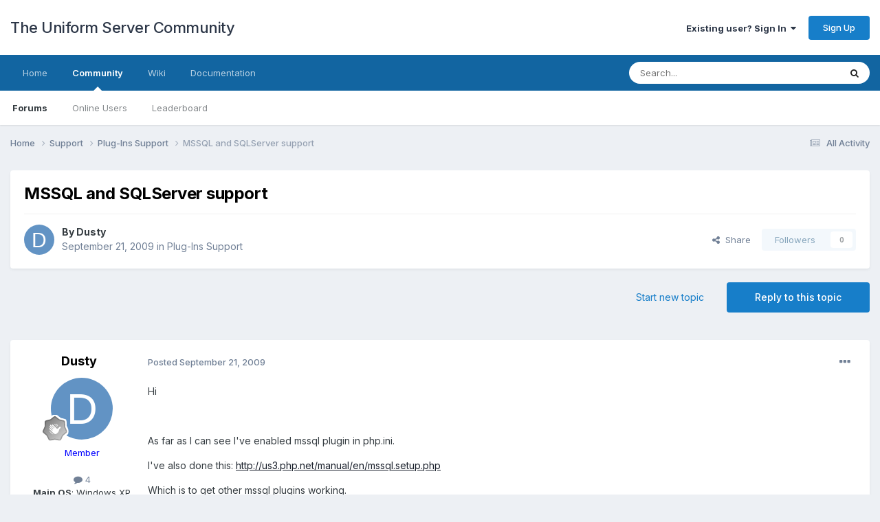

--- FILE ---
content_type: text/html;charset=UTF-8
request_url: https://forum.uniformserver.com/topic/1744-mssql-and-sqlserver-support/
body_size: 71516
content:
<!DOCTYPE html>
<html lang="en-US" dir="ltr">
	<head>
		<meta charset="utf-8">
        
		<title>MSSQL and SQLServer support - Plug-Ins Support - The Uniform Server Community</title>
		
		
		
		

	<meta name="viewport" content="width=device-width, initial-scale=1">


	
	


	<meta name="twitter:card" content="summary" />




	
		
			
				<meta property="og:title" content="MSSQL and SQLServer support">
			
		
	

	
		
			
				<meta property="og:type" content="website">
			
		
	

	
		
			
				<meta property="og:url" content="https://forum.uniformserver.com/topic/1744-mssql-and-sqlserver-support/">
			
		
	

	
		
			
				<meta name="description" content="Hi As far as I can see I&#039;ve enabled mssql plugin in php.ini.I&#039;ve also done this: http://us3.php.net/manual/en/mssql.setup.phpWhich is to get other mssql plugins working.The specific problem is getting SugarCRM to see the mssql support but I can&#039;t even verify if the mssql support is working proper...">
			
		
	

	
		
			
				<meta property="og:description" content="Hi As far as I can see I&#039;ve enabled mssql plugin in php.ini.I&#039;ve also done this: http://us3.php.net/manual/en/mssql.setup.phpWhich is to get other mssql plugins working.The specific problem is getting SugarCRM to see the mssql support but I can&#039;t even verify if the mssql support is working proper...">
			
		
	

	
		
			
				<meta property="og:updated_time" content="2009-09-24T16:44:30Z">
			
		
	

	
		
			
				<meta property="og:site_name" content="The Uniform Server Community">
			
		
	

	
		
			
				<meta property="og:locale" content="en_US">
			
		
	


	
		<link rel="canonical" href="https://forum.uniformserver.com/topic/1744-mssql-and-sqlserver-support/" />
	

	
		<link as="style" rel="preload" href="https://forum.uniformserver.com/applications/core/interface/ckeditor/ckeditor/skins/ips/editor.css?t=P1PF" />
	





<link rel="manifest" href="https://forum.uniformserver.com/manifest.webmanifest/">
<meta name="msapplication-config" content="https://forum.uniformserver.com/browserconfig.xml/">
<meta name="msapplication-starturl" content="/">
<meta name="application-name" content="The Uniform Server Community">
<meta name="apple-mobile-web-app-title" content="The Uniform Server Community">

	<meta name="theme-color" content="#ffffff">










<link rel="preload" href="//forum.uniformserver.com/applications/core/interface/font/fontawesome-webfont.woff2?v=4.7.0" as="font" crossorigin="anonymous">
		


	<link rel="preconnect" href="https://fonts.googleapis.com">
	<link rel="preconnect" href="https://fonts.gstatic.com" crossorigin>
	
		<link href="https://fonts.googleapis.com/css2?family=Inter:wght@300;400;500;600;700&display=swap" rel="stylesheet">
	



	<link rel='stylesheet' href='https://forum.uniformserver.com/uploads/css_built_1/341e4a57816af3ba440d891ca87450ff_framework.css?v=fe9cfcab201750929031' media='all'>

	<link rel='stylesheet' href='https://forum.uniformserver.com/uploads/css_built_1/05e81b71abe4f22d6eb8d1a929494829_responsive.css?v=fe9cfcab201750929031' media='all'>

	<link rel='stylesheet' href='https://forum.uniformserver.com/uploads/css_built_1/90eb5adf50a8c640f633d47fd7eb1778_core.css?v=fe9cfcab201750929031' media='all'>

	<link rel='stylesheet' href='https://forum.uniformserver.com/uploads/css_built_1/5a0da001ccc2200dc5625c3f3934497d_core_responsive.css?v=fe9cfcab201750929031' media='all'>

	<link rel='stylesheet' href='https://forum.uniformserver.com/uploads/css_built_1/62e269ced0fdab7e30e026f1d30ae516_forums.css?v=fe9cfcab201750929031' media='all'>

	<link rel='stylesheet' href='https://forum.uniformserver.com/uploads/css_built_1/76e62c573090645fb99a15a363d8620e_forums_responsive.css?v=fe9cfcab201750929031' media='all'>

	<link rel='stylesheet' href='https://forum.uniformserver.com/uploads/css_built_1/ebdea0c6a7dab6d37900b9190d3ac77b_topics.css?v=fe9cfcab201750929031' media='all'>





<link rel='stylesheet' href='https://forum.uniformserver.com/uploads/css_built_1/258adbb6e4f3e83cd3b355f84e3fa002_custom.css?v=fe9cfcab201750929031' media='all'>




		
		

	</head>
	<body class='ipsApp ipsApp_front ipsJS_none ipsClearfix' data-controller='core.front.core.app' data-message="" data-pageApp='forums' data-pageLocation='front' data-pageModule='forums' data-pageController='topic' data-pageID='1744'  >
		
        

        

		<a href='#ipsLayout_mainArea' class='ipsHide' title='Go to main content on this page' accesskey='m'>Jump to content</a>
		





		<div id='ipsLayout_header' class='ipsClearfix'>
			<header>
				<div class='ipsLayout_container'>
					

<a href='https://forum.uniformserver.com/' id='elSiteTitle' accesskey='1'>The Uniform Server Community</a>

					
						

	<ul id='elUserNav' class='ipsList_inline cSignedOut ipsResponsive_showDesktop'>
		
        
		
        
        
            
            <li id='elSignInLink'>
                <a href='https://forum.uniformserver.com/login/' data-ipsMenu-closeOnClick="false" data-ipsMenu id='elUserSignIn'>
                    Existing user? Sign In &nbsp;<i class='fa fa-caret-down'></i>
                </a>
                
<div id='elUserSignIn_menu' class='ipsMenu ipsMenu_auto ipsHide'>
	<form accept-charset='utf-8' method='post' action='https://forum.uniformserver.com/login/'>
		<input type="hidden" name="csrfKey" value="bf4cc6d59a957679e148c3f696cfe2dc">
		<input type="hidden" name="ref" value="aHR0cHM6Ly9mb3J1bS51bmlmb3Jtc2VydmVyLmNvbS90b3BpYy8xNzQ0LW1zc3FsLWFuZC1zcWxzZXJ2ZXItc3VwcG9ydC8=">
		<div data-role="loginForm">
			
			
			
				
<div class="ipsPad ipsForm ipsForm_vertical">
	<h4 class="ipsType_sectionHead">Sign In</h4>
	<br><br>
	<ul class='ipsList_reset'>
		<li class="ipsFieldRow ipsFieldRow_noLabel ipsFieldRow_fullWidth">
			
			
				<input type="text" placeholder="Display Name" name="auth" autocomplete="username">
			
		</li>
		<li class="ipsFieldRow ipsFieldRow_noLabel ipsFieldRow_fullWidth">
			<input type="password" placeholder="Password" name="password" autocomplete="current-password">
		</li>
		<li class="ipsFieldRow ipsFieldRow_checkbox ipsClearfix">
			<span class="ipsCustomInput">
				<input type="checkbox" name="remember_me" id="remember_me_checkbox" value="1" checked aria-checked="true">
				<span></span>
			</span>
			<div class="ipsFieldRow_content">
				<label class="ipsFieldRow_label" for="remember_me_checkbox">Remember me</label>
				<span class="ipsFieldRow_desc">Not recommended on shared computers</span>
			</div>
		</li>
		<li class="ipsFieldRow ipsFieldRow_fullWidth">
			<button type="submit" name="_processLogin" value="usernamepassword" class="ipsButton ipsButton_primary ipsButton_small" id="elSignIn_submit">Sign In</button>
			
				<p class="ipsType_right ipsType_small">
					
						<a href='https://forum.uniformserver.com/lostpassword/' data-ipsDialog data-ipsDialog-title='Forgot your password?'>
					
					Forgot your password?</a>
				</p>
			
		</li>
	</ul>
</div>
			
		</div>
	</form>
</div>
            </li>
            
        
		
			<li>
				
					<a href='https://forum.uniformserver.com/register/'  id='elRegisterButton' class='ipsButton ipsButton_normal ipsButton_primary'>Sign Up</a>
				
			</li>
		
	</ul>

						
<ul class='ipsMobileHamburger ipsList_reset ipsResponsive_hideDesktop'>
	<li data-ipsDrawer data-ipsDrawer-drawerElem='#elMobileDrawer'>
		<a href='#' >
			
			
				
			
			
			
			<i class='fa fa-navicon'></i>
		</a>
	</li>
</ul>
					
				</div>
			</header>
			

	<nav data-controller='core.front.core.navBar' class=' ipsResponsive_showDesktop'>
		<div class='ipsNavBar_primary ipsLayout_container '>
			<ul data-role="primaryNavBar" class='ipsClearfix'>
				


	
		
		
		<li  id='elNavSecondary_16' data-role="navBarItem" data-navApp="core" data-navExt="CustomItem">
			
			
				<a href="https://www.uniformserver.com" target='_blank' rel="noopener" data-navItem-id="16" >
					Home<span class='ipsNavBar_active__identifier'></span>
				</a>
			
			
		</li>
	
	

	
		
		
			
		
		<li class='ipsNavBar_active' data-active id='elNavSecondary_1' data-role="navBarItem" data-navApp="core" data-navExt="CustomItem">
			
			
				<a href="https://forum.uniformserver.com"  data-navItem-id="1" data-navDefault>
					Community<span class='ipsNavBar_active__identifier'></span>
				</a>
			
			
				<ul class='ipsNavBar_secondary ' data-role='secondaryNavBar'>
					


	
	

	
		
		
			
		
		<li class='ipsNavBar_active' data-active id='elNavSecondary_10' data-role="navBarItem" data-navApp="forums" data-navExt="Forums">
			
			
				<a href="https://forum.uniformserver.com"  data-navItem-id="10" data-navDefault>
					Forums<span class='ipsNavBar_active__identifier'></span>
				</a>
			
			
		</li>
	
	

	
	

	
		
		
		<li  id='elNavSecondary_13' data-role="navBarItem" data-navApp="core" data-navExt="OnlineUsers">
			
			
				<a href="https://forum.uniformserver.com/online/"  data-navItem-id="13" >
					Online Users<span class='ipsNavBar_active__identifier'></span>
				</a>
			
			
		</li>
	
	

	
		
		
		<li  id='elNavSecondary_14' data-role="navBarItem" data-navApp="core" data-navExt="Leaderboard">
			
			
				<a href="https://forum.uniformserver.com/leaderboard/"  data-navItem-id="14" >
					Leaderboard<span class='ipsNavBar_active__identifier'></span>
				</a>
			
			
		</li>
	
	

					<li class='ipsHide' id='elNavigationMore_1' data-role='navMore'>
						<a href='#' data-ipsMenu data-ipsMenu-appendTo='#elNavigationMore_1' id='elNavigationMore_1_dropdown'>More <i class='fa fa-caret-down'></i></a>
						<ul class='ipsHide ipsMenu ipsMenu_auto' id='elNavigationMore_1_dropdown_menu' data-role='moreDropdown'></ul>
					</li>
				</ul>
			
		</li>
	
	

	
		
		
		<li  id='elNavSecondary_17' data-role="navBarItem" data-navApp="core" data-navExt="CustomItem">
			
			
				<a href="https://wiki.uniformserver.com" target='_blank' rel="noopener" data-navItem-id="17" >
					Wiki<span class='ipsNavBar_active__identifier'></span>
				</a>
			
			
		</li>
	
	

	
		
		
		<li  id='elNavSecondary_18' data-role="navBarItem" data-navApp="core" data-navExt="CustomItem">
			
			
				<a href="https://www.doc.uniformserver.com" target='_blank' rel="noopener" data-navItem-id="18" >
					Documentation<span class='ipsNavBar_active__identifier'></span>
				</a>
			
			
		</li>
	
	

				<li class='ipsHide' id='elNavigationMore' data-role='navMore'>
					<a href='#' data-ipsMenu data-ipsMenu-appendTo='#elNavigationMore' id='elNavigationMore_dropdown'>More</a>
					<ul class='ipsNavBar_secondary ipsHide' data-role='secondaryNavBar'>
						<li class='ipsHide' id='elNavigationMore_more' data-role='navMore'>
							<a href='#' data-ipsMenu data-ipsMenu-appendTo='#elNavigationMore_more' id='elNavigationMore_more_dropdown'>More <i class='fa fa-caret-down'></i></a>
							<ul class='ipsHide ipsMenu ipsMenu_auto' id='elNavigationMore_more_dropdown_menu' data-role='moreDropdown'></ul>
						</li>
					</ul>
				</li>
			</ul>
			

	<div id="elSearchWrapper">
		<div id='elSearch' data-controller="core.front.core.quickSearch">
			<form accept-charset='utf-8' action='//forum.uniformserver.com/search/?do=quicksearch' method='post'>
                <input type='search' id='elSearchField' placeholder='Search...' name='q' autocomplete='off' aria-label='Search'>
                <details class='cSearchFilter'>
                    <summary class='cSearchFilter__text'></summary>
                    <ul class='cSearchFilter__menu'>
                        
                        <li><label><input type="radio" name="type" value="all" ><span class='cSearchFilter__menuText'>Everywhere</span></label></li>
                        
                            
                                <li><label><input type="radio" name="type" value='contextual_{&quot;type&quot;:&quot;forums_topic&quot;,&quot;nodes&quot;:11}' checked><span class='cSearchFilter__menuText'>This Forum</span></label></li>
                            
                                <li><label><input type="radio" name="type" value='contextual_{&quot;type&quot;:&quot;forums_topic&quot;,&quot;item&quot;:1744}' checked><span class='cSearchFilter__menuText'>This Topic</span></label></li>
                            
                        
                        
                            <li><label><input type="radio" name="type" value="core_statuses_status"><span class='cSearchFilter__menuText'>Status Updates</span></label></li>
                        
                            <li><label><input type="radio" name="type" value="forums_topic"><span class='cSearchFilter__menuText'>Topics</span></label></li>
                        
                            <li><label><input type="radio" name="type" value="core_members"><span class='cSearchFilter__menuText'>Members</span></label></li>
                        
                    </ul>
                </details>
				<button class='cSearchSubmit' type="submit" aria-label='Search'><i class="fa fa-search"></i></button>
			</form>
		</div>
	</div>

		</div>
	</nav>

			
<ul id='elMobileNav' class='ipsResponsive_hideDesktop' data-controller='core.front.core.mobileNav'>
	
		
			
			
				
				
			
				
					<li id='elMobileBreadcrumb'>
						<a href='https://forum.uniformserver.com/forum/11-plug-ins-support/'>
							<span>Plug-Ins Support</span>
						</a>
					</li>
				
				
			
				
				
			
		
	
	
	
	<li >
		<a data-action="defaultStream" href='https://forum.uniformserver.com/discover/'><i class="fa fa-newspaper-o" aria-hidden="true"></i></a>
	</li>

	

	
		<li class='ipsJS_show'>
			<a href='https://forum.uniformserver.com/search/'><i class='fa fa-search'></i></a>
		</li>
	
</ul>
		</div>
		<main id='ipsLayout_body' class='ipsLayout_container'>
			<div id='ipsLayout_contentArea'>
				<div id='ipsLayout_contentWrapper'>
					
<nav class='ipsBreadcrumb ipsBreadcrumb_top ipsFaded_withHover'>
	

	<ul class='ipsList_inline ipsPos_right'>
		
		<li >
			<a data-action="defaultStream" class='ipsType_light '  href='https://forum.uniformserver.com/discover/'><i class="fa fa-newspaper-o" aria-hidden="true"></i> <span>All Activity</span></a>
		</li>
		
	</ul>

	<ul data-role="breadcrumbList">
		<li>
			<a title="Home" href='https://forum.uniformserver.com/'>
				<span>Home <i class='fa fa-angle-right'></i></span>
			</a>
		</li>
		
		
			<li>
				
					<a href='https://forum.uniformserver.com/forum/4-support/'>
						<span>Support <i class='fa fa-angle-right' aria-hidden="true"></i></span>
					</a>
				
			</li>
		
			<li>
				
					<a href='https://forum.uniformserver.com/forum/11-plug-ins-support/'>
						<span>Plug-Ins Support <i class='fa fa-angle-right' aria-hidden="true"></i></span>
					</a>
				
			</li>
		
			<li>
				
					MSSQL and SQLServer support
				
			</li>
		
	</ul>
</nav>
					
					<div id='ipsLayout_mainArea'>
						
						
						
						

	




						



<div class='ipsPageHeader ipsResponsive_pull ipsBox ipsPadding sm:ipsPadding:half ipsMargin_bottom'>
		
	
	<div class='ipsFlex ipsFlex-ai:center ipsFlex-fw:wrap ipsGap:4'>
		<div class='ipsFlex-flex:11'>
			<h1 class='ipsType_pageTitle ipsContained_container'>
				

				
				
					<span class='ipsType_break ipsContained'>
						<span>MSSQL and SQLServer support</span>
					</span>
				
			</h1>
			
			
		</div>
		
	</div>
	<hr class='ipsHr'>
	<div class='ipsPageHeader__meta ipsFlex ipsFlex-jc:between ipsFlex-ai:center ipsFlex-fw:wrap ipsGap:3'>
		<div class='ipsFlex-flex:11'>
			<div class='ipsPhotoPanel ipsPhotoPanel_mini ipsPhotoPanel_notPhone ipsClearfix'>
				


	<a href="https://forum.uniformserver.com/profile/3619-dusty/" rel="nofollow" data-ipsHover data-ipsHover-width="370" data-ipsHover-target="https://forum.uniformserver.com/profile/3619-dusty/?do=hovercard" class="ipsUserPhoto ipsUserPhoto_mini" title="Go to Dusty's profile">
		<img src='data:image/svg+xml,%3Csvg%20xmlns%3D%22http%3A%2F%2Fwww.w3.org%2F2000%2Fsvg%22%20viewBox%3D%220%200%201024%201024%22%20style%3D%22background%3A%236293c4%22%3E%3Cg%3E%3Ctext%20text-anchor%3D%22middle%22%20dy%3D%22.35em%22%20x%3D%22512%22%20y%3D%22512%22%20fill%3D%22%23ffffff%22%20font-size%3D%22700%22%20font-family%3D%22-apple-system%2C%20BlinkMacSystemFont%2C%20Roboto%2C%20Helvetica%2C%20Arial%2C%20sans-serif%22%3ED%3C%2Ftext%3E%3C%2Fg%3E%3C%2Fsvg%3E' alt='Dusty' loading="lazy">
	</a>

				<div>
					<p class='ipsType_reset ipsType_blendLinks'>
						<span class='ipsType_normal'>
						
							<strong>By 


<a href='https://forum.uniformserver.com/profile/3619-dusty/' rel="nofollow" data-ipsHover data-ipsHover-width='370' data-ipsHover-target='https://forum.uniformserver.com/profile/3619-dusty/?do=hovercard&amp;referrer=https%253A%252F%252Fforum.uniformserver.com%252Ftopic%252F1744-mssql-and-sqlserver-support%252F' title="Go to Dusty's profile" class="ipsType_break">Dusty</a></strong><br />
							<span class='ipsType_light'><time datetime='2009-09-21T13:47:13Z' title='09/21/2009 01:47  PM' data-short='16 yr'>September 21, 2009</time> in <a href="https://forum.uniformserver.com/forum/11-plug-ins-support/">Plug-Ins Support</a></span>
						
						</span>
					</p>
				</div>
			</div>
		</div>
		
			<div class='ipsFlex-flex:01 ipsResponsive_hidePhone'>
				<div class='ipsShareLinks'>
					
						


    <a href='#elShareItem_462654036_menu' id='elShareItem_462654036' data-ipsMenu class='ipsShareButton ipsButton ipsButton_verySmall ipsButton_link ipsButton_link--light'>
        <span><i class='fa fa-share-alt'></i></span> &nbsp;Share
    </a>

    <div class='ipsPadding ipsMenu ipsMenu_normal ipsHide' id='elShareItem_462654036_menu' data-controller="core.front.core.sharelink">
        
        
        <span data-ipsCopy data-ipsCopy-flashmessage>
            <a href="https://forum.uniformserver.com/topic/1744-mssql-and-sqlserver-support/" class="ipsButton ipsButton_light ipsButton_small ipsButton_fullWidth" data-role="copyButton" data-clipboard-text="https://forum.uniformserver.com/topic/1744-mssql-and-sqlserver-support/" data-ipstooltip title='Copy Link to Clipboard'><i class="fa fa-clone"></i> https://forum.uniformserver.com/topic/1744-mssql-and-sqlserver-support/</a>
        </span>
        <ul class='ipsShareLinks ipsMargin_top:half'>
            
                <li>
<a href="https://pinterest.com/pin/create/button/?url=https://forum.uniformserver.com/topic/1744-mssql-and-sqlserver-support/&amp;media=" class="cShareLink cShareLink_pinterest" rel="nofollow noopener" target="_blank" data-role="shareLink" title='Share on Pinterest' data-ipsTooltip>
	<i class="fa fa-pinterest"></i>
</a></li>
            
        </ul>
        
            <hr class='ipsHr'>
            <button class='ipsHide ipsButton ipsButton_verySmall ipsButton_light ipsButton_fullWidth ipsMargin_top:half' data-controller='core.front.core.webshare' data-role='webShare' data-webShareTitle='MSSQL and SQLServer support' data-webShareText='MSSQL and SQLServer support' data-webShareUrl='https://forum.uniformserver.com/topic/1744-mssql-and-sqlserver-support/'>More sharing options...</button>
        
    </div>

					
					
                    

					



					

<div data-followApp='forums' data-followArea='topic' data-followID='1744' data-controller='core.front.core.followButton'>
	

	<a href='https://forum.uniformserver.com/login/' rel="nofollow" class="ipsFollow ipsPos_middle ipsButton ipsButton_light ipsButton_verySmall ipsButton_disabled" data-role="followButton" data-ipsTooltip title='Sign in to follow this'>
		<span>Followers</span>
		<span class='ipsCommentCount'>0</span>
	</a>

</div>
				</div>
			</div>
					
	</div>
	
	
</div>








<div class='ipsClearfix'>
	<ul class="ipsToolList ipsToolList_horizontal ipsClearfix ipsSpacer_both ">
		
			<li class='ipsToolList_primaryAction'>
				<span data-controller='forums.front.topic.reply'>
					
						<a href='#replyForm' rel="nofollow" class='ipsButton ipsButton_important ipsButton_medium ipsButton_fullWidth' data-action='replyToTopic'>Reply to this topic</a>
					
				</span>
			</li>
		
		
			<li class='ipsResponsive_hidePhone'>
				
					<a href="https://forum.uniformserver.com/forum/11-plug-ins-support/?do=add" rel="nofollow" class='ipsButton ipsButton_link ipsButton_medium ipsButton_fullWidth' title='Start a new topic in this forum'>Start new topic</a>
				
			</li>
		
		
	</ul>
</div>

<div id='comments' data-controller='core.front.core.commentFeed,forums.front.topic.view, core.front.core.ignoredComments' data-autoPoll data-baseURL='https://forum.uniformserver.com/topic/1744-mssql-and-sqlserver-support/' data-lastPage data-feedID='topic-1744' class='cTopic ipsClear ipsSpacer_top'>
	
			
	

	

<div data-controller='core.front.core.recommendedComments' data-url='https://forum.uniformserver.com/topic/1744-mssql-and-sqlserver-support/?recommended=comments' class='ipsRecommendedComments ipsHide'>
	<div data-role="recommendedComments">
		<h2 class='ipsType_sectionHead ipsType_large ipsType_bold ipsMargin_bottom'>Recommended Posts</h2>
		
	</div>
</div>
	
	<div id="elPostFeed" data-role='commentFeed' data-controller='core.front.core.moderation' >
		<form action="https://forum.uniformserver.com/topic/1744-mssql-and-sqlserver-support/?csrfKey=bf4cc6d59a957679e148c3f696cfe2dc&amp;do=multimodComment" method="post" data-ipsPageAction data-role='moderationTools'>
			
			
				

					

					
					



<a id='findComment-7657'></a>
<a id='comment-7657'></a>
<article  id='elComment_7657' class='cPost ipsBox ipsResponsive_pull  ipsComment  ipsComment_parent ipsClearfix ipsClear ipsColumns ipsColumns_noSpacing ipsColumns_collapsePhone    '>
	

	

	<div class='cAuthorPane_mobile ipsResponsive_showPhone'>
		<div class='cAuthorPane_photo'>
			<div class='cAuthorPane_photoWrap'>
				


	<a href="https://forum.uniformserver.com/profile/3619-dusty/" rel="nofollow" data-ipsHover data-ipsHover-width="370" data-ipsHover-target="https://forum.uniformserver.com/profile/3619-dusty/?do=hovercard" class="ipsUserPhoto ipsUserPhoto_large" title="Go to Dusty's profile">
		<img src='data:image/svg+xml,%3Csvg%20xmlns%3D%22http%3A%2F%2Fwww.w3.org%2F2000%2Fsvg%22%20viewBox%3D%220%200%201024%201024%22%20style%3D%22background%3A%236293c4%22%3E%3Cg%3E%3Ctext%20text-anchor%3D%22middle%22%20dy%3D%22.35em%22%20x%3D%22512%22%20y%3D%22512%22%20fill%3D%22%23ffffff%22%20font-size%3D%22700%22%20font-family%3D%22-apple-system%2C%20BlinkMacSystemFont%2C%20Roboto%2C%20Helvetica%2C%20Arial%2C%20sans-serif%22%3ED%3C%2Ftext%3E%3C%2Fg%3E%3C%2Fsvg%3E' alt='Dusty' loading="lazy">
	</a>

				
				
					<a href="https://forum.uniformserver.com/profile/3619-dusty/badges/" rel="nofollow">
						
<img src='https://forum.uniformserver.com/uploads/monthly_2022_01/1_Newbie.svg' loading="lazy" alt="Newbie" class="cAuthorPane_badge cAuthorPane_badge--rank ipsOutline ipsOutline:2px" data-ipsTooltip title="Rank: Newbie (1/14)">
					</a>
				
			</div>
		</div>
		<div class='cAuthorPane_content'>
			<h3 class='ipsType_sectionHead cAuthorPane_author ipsType_break ipsType_blendLinks ipsFlex ipsFlex-ai:center'>
				


<a href='https://forum.uniformserver.com/profile/3619-dusty/' rel="nofollow" data-ipsHover data-ipsHover-width='370' data-ipsHover-target='https://forum.uniformserver.com/profile/3619-dusty/?do=hovercard&amp;referrer=https%253A%252F%252Fforum.uniformserver.com%252Ftopic%252F1744-mssql-and-sqlserver-support%252F' title="Go to Dusty's profile" class="ipsType_break"><span style='color:blue'>Dusty</span></a>
			</h3>
			<div class='ipsType_light ipsType_reset'>
			    <a href='https://forum.uniformserver.com/topic/1744-mssql-and-sqlserver-support/#findComment-7657' rel="nofollow" class='ipsType_blendLinks'>Posted <time datetime='2009-09-21T13:47:13Z' title='09/21/2009 01:47  PM' data-short='16 yr'>September 21, 2009</time></a>
				
			</div>
		</div>
	</div>
	<aside class='ipsComment_author cAuthorPane ipsColumn ipsColumn_medium ipsResponsive_hidePhone'>
		<h3 class='ipsType_sectionHead cAuthorPane_author ipsType_blendLinks ipsType_break'><strong>


<a href='https://forum.uniformserver.com/profile/3619-dusty/' rel="nofollow" data-ipsHover data-ipsHover-width='370' data-ipsHover-target='https://forum.uniformserver.com/profile/3619-dusty/?do=hovercard&amp;referrer=https%253A%252F%252Fforum.uniformserver.com%252Ftopic%252F1744-mssql-and-sqlserver-support%252F' title="Go to Dusty's profile" class="ipsType_break">Dusty</a></strong>
			
		</h3>
		<ul class='cAuthorPane_info ipsList_reset'>
			<li data-role='photo' class='cAuthorPane_photo'>
				<div class='cAuthorPane_photoWrap'>
					


	<a href="https://forum.uniformserver.com/profile/3619-dusty/" rel="nofollow" data-ipsHover data-ipsHover-width="370" data-ipsHover-target="https://forum.uniformserver.com/profile/3619-dusty/?do=hovercard" class="ipsUserPhoto ipsUserPhoto_large" title="Go to Dusty's profile">
		<img src='data:image/svg+xml,%3Csvg%20xmlns%3D%22http%3A%2F%2Fwww.w3.org%2F2000%2Fsvg%22%20viewBox%3D%220%200%201024%201024%22%20style%3D%22background%3A%236293c4%22%3E%3Cg%3E%3Ctext%20text-anchor%3D%22middle%22%20dy%3D%22.35em%22%20x%3D%22512%22%20y%3D%22512%22%20fill%3D%22%23ffffff%22%20font-size%3D%22700%22%20font-family%3D%22-apple-system%2C%20BlinkMacSystemFont%2C%20Roboto%2C%20Helvetica%2C%20Arial%2C%20sans-serif%22%3ED%3C%2Ftext%3E%3C%2Fg%3E%3C%2Fsvg%3E' alt='Dusty' loading="lazy">
	</a>

					
					
						
<img src='https://forum.uniformserver.com/uploads/monthly_2022_01/1_Newbie.svg' loading="lazy" alt="Newbie" class="cAuthorPane_badge cAuthorPane_badge--rank ipsOutline ipsOutline:2px" data-ipsTooltip title="Rank: Newbie (1/14)">
					
				</div>
			</li>
			
				<li data-role='group'><span style='color:blue'>Member</span></li>
				
			
			
				<li data-role='stats' class='ipsMargin_top'>
					<ul class="ipsList_reset ipsType_light ipsFlex ipsFlex-ai:center ipsFlex-jc:center ipsGap_row:2 cAuthorPane_stats">
						<li>
							
								<a href="https://forum.uniformserver.com/profile/3619-dusty/content/" rel="nofollow" title="4 posts" data-ipsTooltip class="ipsType_blendLinks">
							
								<i class="fa fa-comment"></i> 4
							
								</a>
							
						</li>
						
					</ul>
				</li>
			
			
				

	
	<li data-role='custom-field' class='ipsResponsive_hidePhone ipsType_break'>
		
<span class='ft'><b>Main OS</b>:</span><span class='fc'> Windows XP<br /></span>
	</li>
	

			
		</ul>
	</aside>
	<div class='ipsColumn ipsColumn_fluid ipsMargin:none'>
		

<div id='comment-7657_wrap' data-controller='core.front.core.comment' data-commentApp='forums' data-commentType='forums' data-commentID="7657" data-quoteData='{&quot;userid&quot;:3619,&quot;username&quot;:&quot;Dusty&quot;,&quot;timestamp&quot;:1253540833,&quot;contentapp&quot;:&quot;forums&quot;,&quot;contenttype&quot;:&quot;forums&quot;,&quot;contentid&quot;:1744,&quot;contentclass&quot;:&quot;forums_Topic&quot;,&quot;contentcommentid&quot;:7657}' class='ipsComment_content ipsType_medium'>

	<div class='ipsComment_meta ipsType_light ipsFlex ipsFlex-ai:center ipsFlex-jc:between ipsFlex-fd:row-reverse'>
		<div class='ipsType_light ipsType_reset ipsType_blendLinks ipsComment_toolWrap'>
			<div class='ipsResponsive_hidePhone ipsComment_badges'>
				<ul class='ipsList_reset ipsFlex ipsFlex-jc:end ipsFlex-fw:wrap ipsGap:2 ipsGap_row:1'>
					
					
					
					
					
				</ul>
			</div>
			<ul class='ipsList_reset ipsComment_tools'>
				<li>
					<a href='#elControls_7657_menu' class='ipsComment_ellipsis' id='elControls_7657' title='More options...' data-ipsMenu data-ipsMenu-appendTo='#comment-7657_wrap'><i class='fa fa-ellipsis-h'></i></a>
					<ul id='elControls_7657_menu' class='ipsMenu ipsMenu_narrow ipsHide'>
						
							<li class='ipsMenu_item'><a href='https://forum.uniformserver.com/topic/1744-mssql-and-sqlserver-support/?do=reportComment&amp;comment=7657' data-ipsDialog data-ipsDialog-remoteSubmit data-ipsDialog-size='medium' data-ipsDialog-flashMessage='Thanks for your report.' data-ipsDialog-title="Report post" data-action='reportComment' title='Report this content'>Report</a></li>
						
						
                        
						
						
						
							
								
							
							
							
							
							
							
						
					</ul>
				</li>
				
			</ul>
		</div>

		<div class='ipsType_reset ipsResponsive_hidePhone'>
		   
		   Posted <time datetime='2009-09-21T13:47:13Z' title='09/21/2009 01:47  PM' data-short='16 yr'>September 21, 2009</time>
		   
			
			<span class='ipsResponsive_hidePhone'>
				
				
			</span>
		</div>
	</div>

	

    

	<div class='cPost_contentWrap'>
		
		<div data-role='commentContent' class='ipsType_normal ipsType_richText ipsPadding_bottom ipsContained' data-controller='core.front.core.lightboxedImages'>
			<p>Hi</p><p> </p><p>As far as I can see I've enabled mssql plugin in php.ini.</p><p>I've also done this: <a href="http://us3.php.net/manual/en/mssql.setup.php" rel="external nofollow">http://us3.php.net/manual/en/mssql.setup.php</a></p><p>Which is to get other mssql plugins working.</p><p>The specific problem is getting SugarCRM to see the mssql support but I can't even verify if the mssql support is working properly. It says its there, it says the extension has loaded.</p><p>I'm using the latest version of Uniform Server on windows 2003 server.</p><p> </p><p>any ideas welcome</p>

			
		</div>

		
			<div class='ipsItemControls'>
				
					
						

	<div data-controller='core.front.core.reaction' class='ipsItemControls_right ipsClearfix '>	
		<div class='ipsReact ipsPos_right'>
			
				
				<div class='ipsReact_blurb ipsHide' data-role='reactionBlurb'>
					
				</div>
			
			
			
		</div>
	</div>

					
				
				<ul class='ipsComment_controls ipsClearfix ipsItemControls_left' data-role="commentControls">
					
						
						
							<li data-ipsQuote-editor='topic_comment' data-ipsQuote-target='#comment-7657' class='ipsJS_show'>
								<button class='ipsButton ipsButton_light ipsButton_verySmall ipsButton_narrow cMultiQuote ipsHide' data-action='multiQuoteComment' data-ipsTooltip data-ipsQuote-multiQuote data-mqId='mq7657' title='MultiQuote'><i class='fa fa-plus'></i></button>
							</li>
							<li data-ipsQuote-editor='topic_comment' data-ipsQuote-target='#comment-7657' class='ipsJS_show'>
								<a href='#' data-action='quoteComment' data-ipsQuote-singleQuote>Quote</a>
							</li>
						
						
						
												
					
					<li class='ipsHide' data-role='commentLoading'>
						<span class='ipsLoading ipsLoading_tiny ipsLoading_noAnim'></span>
					</li>
				</ul>
			</div>
		

		
	</div>

	
    
</div>
	</div>
</article>
					
					
					
				

					

					
					



<a id='findComment-7666'></a>
<a id='comment-7666'></a>
<article  id='elComment_7666' class='cPost ipsBox ipsResponsive_pull  ipsComment  ipsComment_parent ipsClearfix ipsClear ipsColumns ipsColumns_noSpacing ipsColumns_collapsePhone    '>
	

	

	<div class='cAuthorPane_mobile ipsResponsive_showPhone'>
		<div class='cAuthorPane_photo'>
			<div class='cAuthorPane_photoWrap'>
				


	<a href="https://forum.uniformserver.com/profile/3619-dusty/" rel="nofollow" data-ipsHover data-ipsHover-width="370" data-ipsHover-target="https://forum.uniformserver.com/profile/3619-dusty/?do=hovercard" class="ipsUserPhoto ipsUserPhoto_large" title="Go to Dusty's profile">
		<img src='data:image/svg+xml,%3Csvg%20xmlns%3D%22http%3A%2F%2Fwww.w3.org%2F2000%2Fsvg%22%20viewBox%3D%220%200%201024%201024%22%20style%3D%22background%3A%236293c4%22%3E%3Cg%3E%3Ctext%20text-anchor%3D%22middle%22%20dy%3D%22.35em%22%20x%3D%22512%22%20y%3D%22512%22%20fill%3D%22%23ffffff%22%20font-size%3D%22700%22%20font-family%3D%22-apple-system%2C%20BlinkMacSystemFont%2C%20Roboto%2C%20Helvetica%2C%20Arial%2C%20sans-serif%22%3ED%3C%2Ftext%3E%3C%2Fg%3E%3C%2Fsvg%3E' alt='Dusty' loading="lazy">
	</a>

				
				
					<a href="https://forum.uniformserver.com/profile/3619-dusty/badges/" rel="nofollow">
						
<img src='https://forum.uniformserver.com/uploads/monthly_2022_01/1_Newbie.svg' loading="lazy" alt="Newbie" class="cAuthorPane_badge cAuthorPane_badge--rank ipsOutline ipsOutline:2px" data-ipsTooltip title="Rank: Newbie (1/14)">
					</a>
				
			</div>
		</div>
		<div class='cAuthorPane_content'>
			<h3 class='ipsType_sectionHead cAuthorPane_author ipsType_break ipsType_blendLinks ipsFlex ipsFlex-ai:center'>
				


<a href='https://forum.uniformserver.com/profile/3619-dusty/' rel="nofollow" data-ipsHover data-ipsHover-width='370' data-ipsHover-target='https://forum.uniformserver.com/profile/3619-dusty/?do=hovercard&amp;referrer=https%253A%252F%252Fforum.uniformserver.com%252Ftopic%252F1744-mssql-and-sqlserver-support%252F' title="Go to Dusty's profile" class="ipsType_break"><span style='color:blue'>Dusty</span></a>
			</h3>
			<div class='ipsType_light ipsType_reset'>
			    <a href='https://forum.uniformserver.com/topic/1744-mssql-and-sqlserver-support/#findComment-7666' rel="nofollow" class='ipsType_blendLinks'>Posted <time datetime='2009-09-24T16:44:30Z' title='09/24/2009 04:44  PM' data-short='16 yr'>September 24, 2009</time></a>
				
			</div>
		</div>
	</div>
	<aside class='ipsComment_author cAuthorPane ipsColumn ipsColumn_medium ipsResponsive_hidePhone'>
		<h3 class='ipsType_sectionHead cAuthorPane_author ipsType_blendLinks ipsType_break'><strong>


<a href='https://forum.uniformserver.com/profile/3619-dusty/' rel="nofollow" data-ipsHover data-ipsHover-width='370' data-ipsHover-target='https://forum.uniformserver.com/profile/3619-dusty/?do=hovercard&amp;referrer=https%253A%252F%252Fforum.uniformserver.com%252Ftopic%252F1744-mssql-and-sqlserver-support%252F' title="Go to Dusty's profile" class="ipsType_break">Dusty</a></strong>
			
		</h3>
		<ul class='cAuthorPane_info ipsList_reset'>
			<li data-role='photo' class='cAuthorPane_photo'>
				<div class='cAuthorPane_photoWrap'>
					


	<a href="https://forum.uniformserver.com/profile/3619-dusty/" rel="nofollow" data-ipsHover data-ipsHover-width="370" data-ipsHover-target="https://forum.uniformserver.com/profile/3619-dusty/?do=hovercard" class="ipsUserPhoto ipsUserPhoto_large" title="Go to Dusty's profile">
		<img src='data:image/svg+xml,%3Csvg%20xmlns%3D%22http%3A%2F%2Fwww.w3.org%2F2000%2Fsvg%22%20viewBox%3D%220%200%201024%201024%22%20style%3D%22background%3A%236293c4%22%3E%3Cg%3E%3Ctext%20text-anchor%3D%22middle%22%20dy%3D%22.35em%22%20x%3D%22512%22%20y%3D%22512%22%20fill%3D%22%23ffffff%22%20font-size%3D%22700%22%20font-family%3D%22-apple-system%2C%20BlinkMacSystemFont%2C%20Roboto%2C%20Helvetica%2C%20Arial%2C%20sans-serif%22%3ED%3C%2Ftext%3E%3C%2Fg%3E%3C%2Fsvg%3E' alt='Dusty' loading="lazy">
	</a>

					
					
						
<img src='https://forum.uniformserver.com/uploads/monthly_2022_01/1_Newbie.svg' loading="lazy" alt="Newbie" class="cAuthorPane_badge cAuthorPane_badge--rank ipsOutline ipsOutline:2px" data-ipsTooltip title="Rank: Newbie (1/14)">
					
				</div>
			</li>
			
				<li data-role='group'><span style='color:blue'>Member</span></li>
				
			
			
				<li data-role='stats' class='ipsMargin_top'>
					<ul class="ipsList_reset ipsType_light ipsFlex ipsFlex-ai:center ipsFlex-jc:center ipsGap_row:2 cAuthorPane_stats">
						<li>
							
								<a href="https://forum.uniformserver.com/profile/3619-dusty/content/" rel="nofollow" title="4 posts" data-ipsTooltip class="ipsType_blendLinks">
							
								<i class="fa fa-comment"></i> 4
							
								</a>
							
						</li>
						
					</ul>
				</li>
			
			
				

	
	<li data-role='custom-field' class='ipsResponsive_hidePhone ipsType_break'>
		
<span class='ft'><b>Main OS</b>:</span><span class='fc'> Windows XP<br /></span>
	</li>
	

			
		</ul>
	</aside>
	<div class='ipsColumn ipsColumn_fluid ipsMargin:none'>
		

<div id='comment-7666_wrap' data-controller='core.front.core.comment' data-commentApp='forums' data-commentType='forums' data-commentID="7666" data-quoteData='{&quot;userid&quot;:3619,&quot;username&quot;:&quot;Dusty&quot;,&quot;timestamp&quot;:1253810670,&quot;contentapp&quot;:&quot;forums&quot;,&quot;contenttype&quot;:&quot;forums&quot;,&quot;contentid&quot;:1744,&quot;contentclass&quot;:&quot;forums_Topic&quot;,&quot;contentcommentid&quot;:7666}' class='ipsComment_content ipsType_medium'>

	<div class='ipsComment_meta ipsType_light ipsFlex ipsFlex-ai:center ipsFlex-jc:between ipsFlex-fd:row-reverse'>
		<div class='ipsType_light ipsType_reset ipsType_blendLinks ipsComment_toolWrap'>
			<div class='ipsResponsive_hidePhone ipsComment_badges'>
				<ul class='ipsList_reset ipsFlex ipsFlex-jc:end ipsFlex-fw:wrap ipsGap:2 ipsGap_row:1'>
					
						<li><strong class="ipsBadge ipsBadge_large ipsComment_authorBadge">Author</strong></li>
					
					
					
					
					
				</ul>
			</div>
			<ul class='ipsList_reset ipsComment_tools'>
				<li>
					<a href='#elControls_7666_menu' class='ipsComment_ellipsis' id='elControls_7666' title='More options...' data-ipsMenu data-ipsMenu-appendTo='#comment-7666_wrap'><i class='fa fa-ellipsis-h'></i></a>
					<ul id='elControls_7666_menu' class='ipsMenu ipsMenu_narrow ipsHide'>
						
							<li class='ipsMenu_item'><a href='https://forum.uniformserver.com/topic/1744-mssql-and-sqlserver-support/?do=reportComment&amp;comment=7666' data-ipsDialog data-ipsDialog-remoteSubmit data-ipsDialog-size='medium' data-ipsDialog-flashMessage='Thanks for your report.' data-ipsDialog-title="Report post" data-action='reportComment' title='Report this content'>Report</a></li>
						
						
                        
						
						
						
							
								
							
							
							
							
							
							
						
					</ul>
				</li>
				
			</ul>
		</div>

		<div class='ipsType_reset ipsResponsive_hidePhone'>
		   
		   Posted <time datetime='2009-09-24T16:44:30Z' title='09/24/2009 04:44  PM' data-short='16 yr'>September 24, 2009</time>
		   
			
			<span class='ipsResponsive_hidePhone'>
				
				
			</span>
		</div>
	</div>

	

    

	<div class='cPost_contentWrap'>
		
		<div data-role='commentContent' class='ipsType_normal ipsType_richText ipsPadding_bottom ipsContained' data-controller='core.front.core.lightboxedImages'>
			<p>Yah, the more I use microsoft sql server the more I realise why I shouldn't</p><p> </p><p>Still no help on this guys?</p>

			
		</div>

		
			<div class='ipsItemControls'>
				
					
						

	<div data-controller='core.front.core.reaction' class='ipsItemControls_right ipsClearfix '>	
		<div class='ipsReact ipsPos_right'>
			
				
				<div class='ipsReact_blurb ipsHide' data-role='reactionBlurb'>
					
				</div>
			
			
			
		</div>
	</div>

					
				
				<ul class='ipsComment_controls ipsClearfix ipsItemControls_left' data-role="commentControls">
					
						
						
							<li data-ipsQuote-editor='topic_comment' data-ipsQuote-target='#comment-7666' class='ipsJS_show'>
								<button class='ipsButton ipsButton_light ipsButton_verySmall ipsButton_narrow cMultiQuote ipsHide' data-action='multiQuoteComment' data-ipsTooltip data-ipsQuote-multiQuote data-mqId='mq7666' title='MultiQuote'><i class='fa fa-plus'></i></button>
							</li>
							<li data-ipsQuote-editor='topic_comment' data-ipsQuote-target='#comment-7666' class='ipsJS_show'>
								<a href='#' data-action='quoteComment' data-ipsQuote-singleQuote>Quote</a>
							</li>
						
						
						
												
					
					<li class='ipsHide' data-role='commentLoading'>
						<span class='ipsLoading ipsLoading_tiny ipsLoading_noAnim'></span>
					</li>
				</ul>
			</div>
		

		
	</div>

	
    
</div>
	</div>
</article>
					
					
					
				
			
			
<input type="hidden" name="csrfKey" value="bf4cc6d59a957679e148c3f696cfe2dc" />


		</form>
	</div>

	
	
	
	
	
		<a id='replyForm'></a>
	<div data-role='replyArea' class='cTopicPostArea ipsBox ipsResponsive_pull ipsPadding  ipsSpacer_top' >
			
				
				

	
		<div class='ipsPadding_bottom ipsBorder_bottom ipsMargin_bottom cGuestTeaser'>
			<h2 class='ipsType_pageTitle'>Join the conversation</h2>
			<p class='ipsType_normal ipsType_reset'>
	
				
					You can post now and register later.
				
				If you have an account, <a class='ipsType_brandedLink' href='https://forum.uniformserver.com/login/' data-ipsDialog data-ipsDialog-size='medium' data-ipsDialog-title='Sign In Now'>sign in now</a> to post with your account.
				
			</p>
	
		</div>
	


<form accept-charset='utf-8' class="ipsForm ipsForm_vertical" action="https://forum.uniformserver.com/topic/1744-mssql-and-sqlserver-support/" method="post" enctype="multipart/form-data">
	<input type="hidden" name="commentform_1744_submitted" value="1">
	
		<input type="hidden" name="csrfKey" value="bf4cc6d59a957679e148c3f696cfe2dc">
	
		<input type="hidden" name="_contentReply" value="1">
	
		<input type="hidden" name="captcha_field" value="1">
	
	
		<input type="hidden" name="MAX_FILE_SIZE" value="7340032">
		<input type="hidden" name="plupload" value="e54ca3268af98920b0e266cf21bab619">
	
	<div class='ipsComposeArea ipsComposeArea_withPhoto ipsClearfix ipsContained'>
		<div data-role='whosTyping' class='ipsHide ipsMargin_bottom'></div>
		<div class='ipsPos_left ipsResponsive_hidePhone ipsResponsive_block'>

	<span class='ipsUserPhoto ipsUserPhoto_small '>
		<img src='https://forum.uniformserver.com/uploads/set_resources_1/84c1e40ea0e759e3f1505eb1788ddf3c_default_photo.png' alt='Guest' loading="lazy">
	</span>
</div>
		<div class='ipsComposeArea_editor'>
			
				
					
				
					
						<ul class='ipsForm ipsForm_horizontal ipsMargin_bottom:half' data-ipsEditor-toolList>
							<li class='ipsFieldRow ipsFieldRow_fullWidth'>
								


	<input
		type="email"
		name="guest_email"
        
		id="elInput_guest_email"
		aria-required='true'
		
		
		
		placeholder='Enter your email address (this is not shown to other users)'
		
		autocomplete="email"
	>
	
	
	

								
							</li>
						</ul>
					
				
					
				
			
			
				
					
						
							
						
						

<div class='ipsType_normal ipsType_richText ipsType_break' data-ipsEditor data-ipsEditor-controller="https://forum.uniformserver.com/index.php?app=core&amp;module=system&amp;controller=editor" data-ipsEditor-minimized  data-ipsEditor-toolbars='{&quot;desktop&quot;:[{&quot;name&quot;:&quot;row1&quot;,&quot;items&quot;:[&quot;Bold&quot;,&quot;Italic&quot;,&quot;Underline&quot;,&quot;Strike&quot;,&quot;-&quot;,&quot;ipsLink&quot;,&quot;Ipsquote&quot;,&quot;ipsCode&quot;,&quot;ipsEmoticon&quot;,&quot;-&quot;,&quot;BulletedList&quot;,&quot;NumberedList&quot;,&quot;-&quot;,&quot;JustifyLeft&quot;,&quot;JustifyCenter&quot;,&quot;JustifyRight&quot;,&quot;-&quot;,&quot;TextColor&quot;,&quot;FontSize&quot;,&quot;-&quot;,&quot;ipsPreview&quot;]},&quot;\/&quot;],&quot;tablet&quot;:[{&quot;name&quot;:&quot;row1&quot;,&quot;items&quot;:[&quot;Bold&quot;,&quot;Italic&quot;,&quot;Underline&quot;,&quot;-&quot;,&quot;ipsLink&quot;,&quot;Ipsquote&quot;,&quot;ipsEmoticon&quot;,&quot;-&quot;,&quot;BulletedList&quot;,&quot;NumberedList&quot;,&quot;-&quot;,&quot;ipsPreview&quot;]},&quot;\/&quot;],&quot;phone&quot;:[{&quot;name&quot;:&quot;row1&quot;,&quot;items&quot;:[&quot;Bold&quot;,&quot;Italic&quot;,&quot;Underline&quot;,&quot;-&quot;,&quot;ipsEmoticon&quot;,&quot;-&quot;,&quot;ipsLink&quot;,&quot;-&quot;,&quot;ipsPreview&quot;]},&quot;\/&quot;]}' data-ipsEditor-extraPlugins='' data-ipsEditor-postKey="6f693c4fdfcb37f287d34b624e529ebb" data-ipsEditor-autoSaveKey="reply-forums/forums-1744"  data-ipsEditor-skin="ips" data-ipsEditor-name="topic_comment_1744" data-ipsEditor-pasteBehaviour='rich'  data-ipsEditor-ipsPlugins="ipsautolink,ipsautosave,ipsctrlenter,ipscode,ipscontextmenu,ipsemoticon,ipsimage,ipslink,ipsmentions,ipspage,ipspaste,ipsquote,ipsspoiler,ipsautogrow,ipssource,removeformat,ipspreview" data-ipsEditor-contentClass='IPS\forums\Topic' data-ipsEditor-contentId='1744'>
    <div data-role='editorComposer'>
		<noscript>
			<textarea name="topic_comment_1744_noscript" rows="15"></textarea>
		</noscript>
		<div class="ipsHide norewrite" data-role="mainEditorArea">
			<textarea name="topic_comment_1744" data-role='contentEditor' class="ipsHide" tabindex='1'></textarea>
		</div>
		
			<div class='ipsComposeArea_dummy ipsJS_show' tabindex='1'><i class='fa fa-comment-o'></i> Reply to this topic...</div>
		
		<div class="ipsHide ipsComposeArea_editorPaste" data-role="pasteMessage">
			<p class='ipsType_reset ipsPad_half'>
				
					<a class="ipsPos_right ipsType_normal ipsCursor_pointer ipsComposeArea_editorPasteSwitch" data-action="keepPasteFormatting" title='Keep formatting' data-ipsTooltip>&times;</a>
					<i class="fa fa-info-circle"></i>&nbsp; Pasted as rich text. &nbsp;&nbsp;<a class='ipsCursor_pointer' data-action="removePasteFormatting">Paste as plain text instead</a>
				
			</p>
		</div>
		<div class="ipsHide ipsComposeArea_editorPaste" data-role="emoticonMessage">
			<p class='ipsType_reset ipsPad_half'>
				<i class="fa fa-info-circle"></i>&nbsp; Only 75 emoji are allowed.
			</p>
		</div>
		<div class="ipsHide ipsComposeArea_editorPaste" data-role="embedMessage">
			<p class='ipsType_reset ipsPad_half'>
				<a class="ipsPos_right ipsType_normal ipsCursor_pointer ipsComposeArea_editorPasteSwitch" data-action="keepEmbeddedMedia" title='Keep embedded content' data-ipsTooltip>&times;</a>
				<i class="fa fa-info-circle"></i>&nbsp; Your link has been automatically embedded. &nbsp;&nbsp;<a class='ipsCursor_pointer' data-action="removeEmbeddedMedia">Display as a link instead</a>
			</p>
		</div>
		<div class="ipsHide ipsComposeArea_editorPaste" data-role="embedFailMessage">
			<p class='ipsType_reset ipsPad_half'>
			</p>
		</div>
		<div class="ipsHide ipsComposeArea_editorPaste" data-role="autoSaveRestoreMessage">
			<p class='ipsType_reset ipsPad_half'>
				<a class="ipsPos_right ipsType_normal ipsCursor_pointer ipsComposeArea_editorPasteSwitch" data-action="keepRestoredContents" title='Keep restored contents' data-ipsTooltip>&times;</a>
				<i class="fa fa-info-circle"></i>&nbsp; Your previous content has been restored. &nbsp;&nbsp;<a class='ipsCursor_pointer' data-action="clearEditorContents">Clear editor</a>
			</p>
		</div>
		<div class="ipsHide ipsComposeArea_editorPaste" data-role="imageMessage">
			<p class='ipsType_reset ipsPad_half'>
				<a class="ipsPos_right ipsType_normal ipsCursor_pointer ipsComposeArea_editorPasteSwitch" data-action="removeImageMessage">&times;</a>
				<i class="fa fa-info-circle"></i>&nbsp; You cannot paste images directly. Upload or insert images from URL.
			</p>
		</div>
		
<div data-ipsEditor-toolList data-ipsEditor-toolListMinimized data-name="topic_comment_1744" class="ipsAreaBackground_light ipsClearfix ipsHide">
	<div data-role='attachmentArea'>
		<div class="ipsComposeArea_dropZone ipsComposeArea_dropZoneSmall ipsClearfix">
			<i class='fa fa-paperclip'></i>
			<div class='ipsType_light ipsType_normal'>
				Loading...
			</div>
		</div>		
	</div>
</div>
	</div>
	<div data-role='editorPreview' class='ipsHide'>
		<div class='ipsAreaBackground_light ipsPad_half' data-role='previewToolbar'>
			<a href='#' class='ipsPos_right' data-action='closePreview' title='Return to editing mode' data-ipsTooltip>&times;</a>
			<ul class='ipsButton_split'>
				<li data-action='resizePreview' data-size='desktop'><a href='#' title='View at approximate desktop size' data-ipsTooltip class='ipsButton ipsButton_verySmall ipsButton_primary'>Desktop</a></li>
				<li data-action='resizePreview' data-size='tablet'><a href='#' title='View at approximate tablet size' data-ipsTooltip class='ipsButton ipsButton_verySmall ipsButton_light'>Tablet</a></li>
				<li data-action='resizePreview' data-size='phone'><a href='#' title='View at approximate phone size' data-ipsTooltip class='ipsButton ipsButton_verySmall ipsButton_light'>Phone</a></li>
			</ul>
		</div>
		<div data-role='previewContainer' class='ipsAreaBackground ipsType_center'></div>
	</div>
</div>
						
					
				
					
				
					
				
			
			<ul class='ipsToolList ipsToolList_horizontal ipsClear ipsClearfix ipsJS_hide' data-ipsEditor-toolList>
				
					
						
					
						
					
						
							<li class='ipsPos_left ipsResponsive_noFloat  ipsType_medium ipsType_light'>
								
<div data-ipsCaptcha data-ipsCaptcha-service='recaptcha2' data-ipsCaptcha-key="6LeWH7oZAAAAAJS2bgMhiwJxXKZH6gXkEMWwCKvj" data-ipsCaptcha-lang="en_US" data-ipsCaptcha-theme="light">
	<noscript>
	  <div style="width: 302px; height: 352px;">
	    <div style="width: 302px; height: 352px; position: relative;">
	      <div style="width: 302px; height: 352px; position: absolute;">
	        <iframe src="https://www.google.com/recaptcha/api/fallback?k=6LeWH7oZAAAAAJS2bgMhiwJxXKZH6gXkEMWwCKvj" style="width: 302px; height:352px; border-style: none;">
	        </iframe>
	      </div>
	      <div style="width: 250px; height: 80px; position: absolute; border-style: none; bottom: 21px; left: 25px; margin: 0px; padding: 0px; right: 25px;">
	        <textarea id="g-recaptcha-response" name="g-recaptcha-response" class="g-recaptcha-response" style="width: 250px; height: 80px; border: 1px solid #c1c1c1; margin: 0px; padding: 0px; resize: none;"></textarea>
	      </div>
	    </div>
	  </div>
	</noscript>
</div>
								
							</li>
						
					
				
				
					<li>

	<button type="submit" class="ipsButton ipsButton_primary" tabindex="2" accesskey="s"  role="button">Submit Reply</button>
</li>
				
			</ul>
		</div>
	</div>
</form>
			
		</div>
	

	
		<div class='ipsBox ipsPadding ipsResponsive_pull ipsResponsive_showPhone ipsMargin_top'>
			<div class='ipsShareLinks'>
				
					


    <a href='#elShareItem_1974635333_menu' id='elShareItem_1974635333' data-ipsMenu class='ipsShareButton ipsButton ipsButton_verySmall ipsButton_light '>
        <span><i class='fa fa-share-alt'></i></span> &nbsp;Share
    </a>

    <div class='ipsPadding ipsMenu ipsMenu_normal ipsHide' id='elShareItem_1974635333_menu' data-controller="core.front.core.sharelink">
        
        
        <span data-ipsCopy data-ipsCopy-flashmessage>
            <a href="https://forum.uniformserver.com/topic/1744-mssql-and-sqlserver-support/" class="ipsButton ipsButton_light ipsButton_small ipsButton_fullWidth" data-role="copyButton" data-clipboard-text="https://forum.uniformserver.com/topic/1744-mssql-and-sqlserver-support/" data-ipstooltip title='Copy Link to Clipboard'><i class="fa fa-clone"></i> https://forum.uniformserver.com/topic/1744-mssql-and-sqlserver-support/</a>
        </span>
        <ul class='ipsShareLinks ipsMargin_top:half'>
            
                <li>
<a href="https://pinterest.com/pin/create/button/?url=https://forum.uniformserver.com/topic/1744-mssql-and-sqlserver-support/&amp;media=" class="cShareLink cShareLink_pinterest" rel="nofollow noopener" target="_blank" data-role="shareLink" title='Share on Pinterest' data-ipsTooltip>
	<i class="fa fa-pinterest"></i>
</a></li>
            
        </ul>
        
            <hr class='ipsHr'>
            <button class='ipsHide ipsButton ipsButton_verySmall ipsButton_light ipsButton_fullWidth ipsMargin_top:half' data-controller='core.front.core.webshare' data-role='webShare' data-webShareTitle='MSSQL and SQLServer support' data-webShareText='MSSQL and SQLServer support' data-webShareUrl='https://forum.uniformserver.com/topic/1744-mssql-and-sqlserver-support/'>More sharing options...</button>
        
    </div>

				
				
                

                

<div data-followApp='forums' data-followArea='topic' data-followID='1744' data-controller='core.front.core.followButton'>
	

	<a href='https://forum.uniformserver.com/login/' rel="nofollow" class="ipsFollow ipsPos_middle ipsButton ipsButton_light ipsButton_verySmall ipsButton_disabled" data-role="followButton" data-ipsTooltip title='Sign in to follow this'>
		<span>Followers</span>
		<span class='ipsCommentCount'>0</span>
	</a>

</div>
				
			</div>
		</div>
	
</div>



<div class='ipsPager ipsSpacer_top'>
	<div class="ipsPager_prev">
		
			<a href="https://forum.uniformserver.com/forum/11-plug-ins-support/" title="Go to Plug-Ins Support" rel="parent">
				<span class="ipsPager_type">Go to topic listing</span>
			</a>
		
	</div>
	
</div>


						


					</div>
					


					
<nav class='ipsBreadcrumb ipsBreadcrumb_bottom ipsFaded_withHover'>
	
		


	

	<ul class='ipsList_inline ipsPos_right'>
		
		<li >
			<a data-action="defaultStream" class='ipsType_light '  href='https://forum.uniformserver.com/discover/'><i class="fa fa-newspaper-o" aria-hidden="true"></i> <span>All Activity</span></a>
		</li>
		
	</ul>

	<ul data-role="breadcrumbList">
		<li>
			<a title="Home" href='https://forum.uniformserver.com/'>
				<span>Home <i class='fa fa-angle-right'></i></span>
			</a>
		</li>
		
		
			<li>
				
					<a href='https://forum.uniformserver.com/forum/4-support/'>
						<span>Support <i class='fa fa-angle-right' aria-hidden="true"></i></span>
					</a>
				
			</li>
		
			<li>
				
					<a href='https://forum.uniformserver.com/forum/11-plug-ins-support/'>
						<span>Plug-Ins Support <i class='fa fa-angle-right' aria-hidden="true"></i></span>
					</a>
				
			</li>
		
			<li>
				
					MSSQL and SQLServer support
				
			</li>
		
	</ul>
</nav>
				</div>
			</div>
			
		</main>
		<footer id='ipsLayout_footer' class='ipsClearfix'>
			<div class='ipsLayout_container'>
				
				


<ul class='ipsList_inline ipsType_center ipsSpacer_top' id="elFooterLinks">
	
	
	
	
	
		<li><a href='https://forum.uniformserver.com/privacy/'>Privacy Policy</a></li>
	
	
	<li><a rel="nofollow" href='https://forum.uniformserver.com/cookies/'>Cookies</a></li>

</ul>	


<p id='elCopyright'>
	<span id='elCopyright_userLine'>© The Uniform Server Development Team</span>
	<a rel='nofollow' title='Invision Community' href='https://www.invisioncommunity.com/'>Powered by Invision Community</a><br><a href='https://nullforums.net' style='display:none'>Invision Community Support forums</a>
</p>
			</div>
		</footer>
		
<div id='elMobileDrawer' class='ipsDrawer ipsHide'>
	<div class='ipsDrawer_menu'>
		<a href='#' class='ipsDrawer_close' data-action='close'><span>&times;</span></a>
		<div class='ipsDrawer_content ipsFlex ipsFlex-fd:column'>
			
				<div class='ipsPadding ipsBorder_bottom'>
					<ul class='ipsToolList ipsToolList_vertical'>
						<li>
							<a href='https://forum.uniformserver.com/login/' id='elSigninButton_mobile' class='ipsButton ipsButton_light ipsButton_small ipsButton_fullWidth'>Existing user? Sign In</a>
						</li>
						
							<li>
								
									<a href='https://forum.uniformserver.com/register/'  id='elRegisterButton_mobile' class='ipsButton ipsButton_small ipsButton_fullWidth ipsButton_important'>Sign Up</a>
								
							</li>
						
					</ul>
				</div>
			

			

			<ul class='ipsDrawer_list ipsFlex-flex:11'>
				

				
				
				
				
					
						
						
							<li><a href='https://www.uniformserver.com' target='_blank' rel="noopener">Home</a></li>
						
					
				
					
						
						
							<li class='ipsDrawer_itemParent'>
								<h4 class='ipsDrawer_title'><a href='#'>Community</a></h4>
								<ul class='ipsDrawer_list'>
									<li data-action="back"><a href='#'>Back</a></li>
									
									
										
										
										
											
										
											
												
													
													
									
													
									
									
									
										


	

	
		
			<li>
				<a href='https://forum.uniformserver.com' >
					Forums
				</a>
			</li>
		
	

	

	
		
			<li>
				<a href='https://forum.uniformserver.com/online/' >
					Online Users
				</a>
			</li>
		
	

	
		
			<li>
				<a href='https://forum.uniformserver.com/leaderboard/' >
					Leaderboard
				</a>
			</li>
		
	

										
								</ul>
							</li>
						
					
				
					
						
						
							<li><a href='https://wiki.uniformserver.com' target='_blank' rel="noopener">Wiki</a></li>
						
					
				
					
						
						
							<li><a href='https://www.doc.uniformserver.com' target='_blank' rel="noopener">Documentation</a></li>
						
					
				
				
			</ul>

			
		</div>
	</div>
</div>

<div id='elMobileCreateMenuDrawer' class='ipsDrawer ipsHide'>
	<div class='ipsDrawer_menu'>
		<a href='#' class='ipsDrawer_close' data-action='close'><span>&times;</span></a>
		<div class='ipsDrawer_content ipsSpacer_bottom ipsPad'>
			<ul class='ipsDrawer_list'>
				<li class="ipsDrawer_listTitle ipsType_reset">Create New...</li>
				
			</ul>
		</div>
	</div>
</div>
		
		

	
	<script type='text/javascript'>
		var ipsDebug = false;		
	
		var CKEDITOR_BASEPATH = '//forum.uniformserver.com/applications/core/interface/ckeditor/ckeditor/';
	
		var ipsSettings = {
			
			
			cookie_path: "/",
			
			cookie_prefix: "ips4_",
			
			
			cookie_ssl: true,
			
            essential_cookies: ["oauth_authorize","member_id","login_key","clearAutosave","lastSearch","device_key","IPSSessionFront","loggedIn","noCache","hasJS","cookie_consent","cookie_consent_optional","forumpass_*"],
			upload_imgURL: "",
			message_imgURL: "",
			notification_imgURL: "",
			baseURL: "//forum.uniformserver.com/",
			jsURL: "//forum.uniformserver.com/applications/core/interface/js/js.php",
			csrfKey: "bf4cc6d59a957679e148c3f696cfe2dc",
			antiCache: "fe9cfcab201750929031",
			jsAntiCache: "fe9cfcab201757147235",
			disableNotificationSounds: true,
			useCompiledFiles: true,
			links_external: true,
			memberID: 0,
			lazyLoadEnabled: false,
			blankImg: "//forum.uniformserver.com/applications/core/interface/js/spacer.png",
			googleAnalyticsEnabled: false,
			matomoEnabled: false,
			viewProfiles: true,
			mapProvider: 'none',
			mapApiKey: '',
			pushPublicKey: null,
			relativeDates: true
		};
		
		
		
		
			ipsSettings['maxImageDimensions'] = {
				width: 1000,
				height: 750
			};
		
		
	</script>





<script type='text/javascript' src='https://forum.uniformserver.com/uploads/javascript_global/root_library.js?v=fe9cfcab201757147235' data-ips></script>


<script type='text/javascript' src='https://forum.uniformserver.com/uploads/javascript_global/root_js_lang_1.js?v=fe9cfcab201757147235' data-ips></script>


<script type='text/javascript' src='https://forum.uniformserver.com/uploads/javascript_global/root_framework.js?v=fe9cfcab201757147235' data-ips></script>


<script type='text/javascript' src='https://forum.uniformserver.com/uploads/javascript_core/global_global_core.js?v=fe9cfcab201757147235' data-ips></script>


<script type='text/javascript' src='https://forum.uniformserver.com/uploads/javascript_global/root_front.js?v=fe9cfcab201757147235' data-ips></script>


<script type='text/javascript' src='https://forum.uniformserver.com/uploads/javascript_core/front_front_core.js?v=fe9cfcab201757147235' data-ips></script>


<script type='text/javascript' src='https://forum.uniformserver.com/uploads/javascript_forums/front_front_topic.js?v=fe9cfcab201757147235' data-ips></script>


<script type='text/javascript' src='//forum.uniformserver.com/applications/core/interface/plupload/plupload.full.min.js?v=fe9cfcab201757147235' data-ips></script>


<script type='text/javascript' src='https://forum.uniformserver.com/uploads/javascript_global/root_map.js?v=fe9cfcab201757147235' data-ips></script>



	<script type='text/javascript'>
		
			ips.setSetting( 'date_format', jQuery.parseJSON('"mm\/dd\/yy"') );
		
			ips.setSetting( 'date_first_day', jQuery.parseJSON('0') );
		
			ips.setSetting( 'ipb_url_filter_option', jQuery.parseJSON('"none"') );
		
			ips.setSetting( 'url_filter_any_action', jQuery.parseJSON('"allow"') );
		
			ips.setSetting( 'bypass_profanity', jQuery.parseJSON('0') );
		
			ips.setSetting( 'emoji_style', jQuery.parseJSON('"native"') );
		
			ips.setSetting( 'emoji_shortcodes', jQuery.parseJSON('true') );
		
			ips.setSetting( 'emoji_ascii', jQuery.parseJSON('true') );
		
			ips.setSetting( 'emoji_cache', jQuery.parseJSON('1750841630') );
		
			ips.setSetting( 'image_jpg_quality', jQuery.parseJSON('85') );
		
			ips.setSetting( 'cloud2', jQuery.parseJSON('false') );
		
			ips.setSetting( 'isAnonymous', jQuery.parseJSON('false') );
		
		
        
    </script>



<script type='application/ld+json'>
{
    "name": "MSSQL and SQLServer support",
    "headline": "MSSQL and SQLServer support",
    "text": "Hi \u00a0 As far as I can see I\u0027ve enabled mssql plugin in php.ini. I\u0027ve also done this: http://us3.php.net/manual/en/mssql.setup.php Which is to get other mssql plugins working. The specific problem is getting SugarCRM to see the mssql support but I can\u0027t even verify if the mssql support is working properly. It says its there, it says the extension has loaded. I\u0027m using the latest version of Uniform Server on windows 2003 server. \u00a0 any ideas welcome ",
    "dateCreated": "2009-09-21T13:47:13+0000",
    "datePublished": "2009-09-21T13:47:13+0000",
    "dateModified": "2009-09-24T16:44:30+0000",
    "image": "https://forum.uniformserver.com/applications/core/interface/email/default_photo.png",
    "author": {
        "@type": "Person",
        "name": "Dusty",
        "image": "https://forum.uniformserver.com/applications/core/interface/email/default_photo.png",
        "url": "https://forum.uniformserver.com/profile/3619-dusty/"
    },
    "interactionStatistic": [
        {
            "@type": "InteractionCounter",
            "interactionType": "http://schema.org/ViewAction",
            "userInteractionCount": 7442
        },
        {
            "@type": "InteractionCounter",
            "interactionType": "http://schema.org/CommentAction",
            "userInteractionCount": 1
        },
        {
            "@type": "InteractionCounter",
            "interactionType": "http://schema.org/FollowAction",
            "userInteractionCount": 0
        }
    ],
    "@context": "http://schema.org",
    "@type": "DiscussionForumPosting",
    "@id": "https://forum.uniformserver.com/topic/1744-mssql-and-sqlserver-support/",
    "isPartOf": {
        "@id": "https://forum.uniformserver.com/#website"
    },
    "publisher": {
        "@id": "https://forum.uniformserver.com/#organization",
        "member": {
            "@type": "Person",
            "name": "Dusty",
            "image": "https://forum.uniformserver.com/applications/core/interface/email/default_photo.png",
            "url": "https://forum.uniformserver.com/profile/3619-dusty/"
        }
    },
    "url": "https://forum.uniformserver.com/topic/1744-mssql-and-sqlserver-support/",
    "discussionUrl": "https://forum.uniformserver.com/topic/1744-mssql-and-sqlserver-support/",
    "mainEntityOfPage": {
        "@type": "WebPage",
        "@id": "https://forum.uniformserver.com/topic/1744-mssql-and-sqlserver-support/"
    },
    "pageStart": 1,
    "pageEnd": 1,
    "comment": [
        {
            "@type": "Comment",
            "@id": "https://forum.uniformserver.com/topic/1744-mssql-and-sqlserver-support/#comment-7666",
            "url": "https://forum.uniformserver.com/topic/1744-mssql-and-sqlserver-support/#comment-7666",
            "author": {
                "@type": "Person",
                "name": "Dusty",
                "image": "https://forum.uniformserver.com/applications/core/interface/email/default_photo.png",
                "url": "https://forum.uniformserver.com/profile/3619-dusty/"
            },
            "dateCreated": "2009-09-24T16:44:30+0000",
            "text": "Yah, the more I use microsoft sql server the more I realise why I shouldn\u0027t \u00a0 Still no help on this guys? ",
            "upvoteCount": 0
        }
    ]
}	
</script>

<script type='application/ld+json'>
{
    "@context": "http://www.schema.org",
    "publisher": "https://forum.uniformserver.com/#organization",
    "@type": "WebSite",
    "@id": "https://forum.uniformserver.com/#website",
    "mainEntityOfPage": "https://forum.uniformserver.com/",
    "name": "The Uniform Server Community",
    "url": "https://forum.uniformserver.com/",
    "potentialAction": {
        "type": "SearchAction",
        "query-input": "required name=query",
        "target": "https://forum.uniformserver.com/search/?q={query}"
    },
    "inLanguage": [
        {
            "@type": "Language",
            "name": "English (USA)",
            "alternateName": "en-US"
        }
    ]
}	
</script>

<script type='application/ld+json'>
{
    "@context": "http://www.schema.org",
    "@type": "Organization",
    "@id": "https://forum.uniformserver.com/#organization",
    "mainEntityOfPage": "https://forum.uniformserver.com/",
    "name": "The Uniform Server Community",
    "url": "https://forum.uniformserver.com/"
}	
</script>

<script type='application/ld+json'>
{
    "@context": "http://schema.org",
    "@type": "BreadcrumbList",
    "itemListElement": [
        {
            "@type": "ListItem",
            "position": 1,
            "item": {
                "name": "Support",
                "@id": "https://forum.uniformserver.com/forum/4-support/"
            }
        },
        {
            "@type": "ListItem",
            "position": 2,
            "item": {
                "name": "Plug-Ins Support",
                "@id": "https://forum.uniformserver.com/forum/11-plug-ins-support/"
            }
        },
        {
            "@type": "ListItem",
            "position": 3,
            "item": {
                "name": "MSSQL and SQLServer support"
            }
        }
    ]
}	
</script>



<script type='text/javascript'>
    (() => {
        let gqlKeys = [];
        for (let [k, v] of Object.entries(gqlKeys)) {
            ips.setGraphQlData(k, v);
        }
    })();
</script>
		
		<!--ipsQueryLog-->
		<!--ipsCachingLog-->
		
                                    <script type="text/javascript">
                                        function ctSetCookie(c_name, value) {
                                            document.cookie = c_name + "=" + encodeURIComponent(value) + "; path=/";
                                        }
        
                                        ctSetCookie("ct_ps_timestamp", Math.floor(new Date().getTime()/1000));
                                        ctSetCookie("ct_fkp_timestamp", "0");
                                        ctSetCookie("ct_pointer_data", "0");
                                        ctSetCookie("ct_timezone", "0");
        
                                        setTimeout(function(){
                                            ctSetCookie("ct_checkjs", "4f96af8197c1174858f3cc82a02ec4bd");
                                            ctSetCookie("ct_timezone", d.getTimezoneOffset()/60*(-1));
                                        },1000);
        
                                //Stop observing function
                                        function ctMouseStopData(){
                                            if(typeof window.addEventListener == "function")
                                                window.removeEventListener("mousemove", ctFunctionMouseMove);
                                            else
                                                window.detachEvent("onmousemove", ctFunctionMouseMove);
                                            clearInterval(ctMouseReadInterval);
                                            clearInterval(ctMouseWriteDataInterval);                
                                        }
        
                                //Stop key listening function
                                        function ctKeyStopStopListening(){
                                            if(typeof window.addEventListener == "function"){
                                                window.removeEventListener("mousedown", ctFunctionFirstKey);
                                                window.removeEventListener("keydown", ctFunctionFirstKey);
                                            }else{
                                                window.detachEvent("mousedown", ctFunctionFirstKey);
                                                window.detachEvent("keydown", ctFunctionFirstKey);
                                            }
                                            clearInterval(ctMouseReadInterval);
                                            clearInterval(ctMouseWriteDataInterval);                
                                        }
        
                                        var d = new Date(), 
                                            ctTimeMs = new Date().getTime(),
                                            ctMouseEventTimerFlag = true, //Reading interval flag
                                            ctMouseData = "[",
                                            ctMouseDataCounter = 0;
                                            
                                //Reading interval
                                        var ctMouseReadInterval = setInterval(function(){
                                                ctMouseEventTimerFlag = true;
                                            }, 300);
                                            
                                //Writting interval
                                        var ctMouseWriteDataInterval = setInterval(function(){ 
                                                var ctMouseDataToSend = ctMouseData.slice(0,-1).concat("]");
                                                ctSetCookie("ct_pointer_data", ctMouseDataToSend);
                                            }, 1200);
        
                                //Logging mouse position each 300 ms
                                        var ctFunctionMouseMove = function output(event){
                                            if(ctMouseEventTimerFlag == true){
                                                var mouseDate = new Date();
                                                ctMouseData += "[" + event.pageY + "," + event.pageX + "," + (mouseDate.getTime() - ctTimeMs) + "],";
                                                ctMouseDataCounter++;
                                                ctMouseEventTimerFlag = false;
                                                if(ctMouseDataCounter >= 100)
                                                    ctMouseStopData();
                                            }
                                        }
                                //Writing first key press timestamp
                                        var ctFunctionFirstKey = function output(event){
                                            var KeyTimestamp = Math.floor(new Date().getTime()/1000);
                                            ctSetCookie("ct_fkp_timestamp", KeyTimestamp);
                                            ctKeyStopStopListening();
                                        }
        
                                        if(typeof window.addEventListener == "function"){
                                            window.addEventListener("mousemove", ctFunctionMouseMove);
                                            window.addEventListener("mousedown", ctFunctionFirstKey);
                                            window.addEventListener("keydown", ctFunctionFirstKey);
                                        }else{
                                            window.attachEvent("onmousemove", ctFunctionMouseMove);
                                            window.attachEvent("mousedown", ctFunctionFirstKey);
                                            window.attachEvent("keydown", ctFunctionFirstKey);
                                        }
                                    </script>
		
		
        
	</body>
</html>

--- FILE ---
content_type: text/html; charset=utf-8
request_url: https://www.google.com/recaptcha/api2/anchor?ar=1&k=6LeWH7oZAAAAAJS2bgMhiwJxXKZH6gXkEMWwCKvj&co=aHR0cHM6Ly9mb3J1bS51bmlmb3Jtc2VydmVyLmNvbTo0NDM.&hl=en&v=PoyoqOPhxBO7pBk68S4YbpHZ&theme=light&size=normal&anchor-ms=20000&execute-ms=30000&cb=9i9l1s6656cz
body_size: 49286
content:
<!DOCTYPE HTML><html dir="ltr" lang="en"><head><meta http-equiv="Content-Type" content="text/html; charset=UTF-8">
<meta http-equiv="X-UA-Compatible" content="IE=edge">
<title>reCAPTCHA</title>
<style type="text/css">
/* cyrillic-ext */
@font-face {
  font-family: 'Roboto';
  font-style: normal;
  font-weight: 400;
  font-stretch: 100%;
  src: url(//fonts.gstatic.com/s/roboto/v48/KFO7CnqEu92Fr1ME7kSn66aGLdTylUAMa3GUBHMdazTgWw.woff2) format('woff2');
  unicode-range: U+0460-052F, U+1C80-1C8A, U+20B4, U+2DE0-2DFF, U+A640-A69F, U+FE2E-FE2F;
}
/* cyrillic */
@font-face {
  font-family: 'Roboto';
  font-style: normal;
  font-weight: 400;
  font-stretch: 100%;
  src: url(//fonts.gstatic.com/s/roboto/v48/KFO7CnqEu92Fr1ME7kSn66aGLdTylUAMa3iUBHMdazTgWw.woff2) format('woff2');
  unicode-range: U+0301, U+0400-045F, U+0490-0491, U+04B0-04B1, U+2116;
}
/* greek-ext */
@font-face {
  font-family: 'Roboto';
  font-style: normal;
  font-weight: 400;
  font-stretch: 100%;
  src: url(//fonts.gstatic.com/s/roboto/v48/KFO7CnqEu92Fr1ME7kSn66aGLdTylUAMa3CUBHMdazTgWw.woff2) format('woff2');
  unicode-range: U+1F00-1FFF;
}
/* greek */
@font-face {
  font-family: 'Roboto';
  font-style: normal;
  font-weight: 400;
  font-stretch: 100%;
  src: url(//fonts.gstatic.com/s/roboto/v48/KFO7CnqEu92Fr1ME7kSn66aGLdTylUAMa3-UBHMdazTgWw.woff2) format('woff2');
  unicode-range: U+0370-0377, U+037A-037F, U+0384-038A, U+038C, U+038E-03A1, U+03A3-03FF;
}
/* math */
@font-face {
  font-family: 'Roboto';
  font-style: normal;
  font-weight: 400;
  font-stretch: 100%;
  src: url(//fonts.gstatic.com/s/roboto/v48/KFO7CnqEu92Fr1ME7kSn66aGLdTylUAMawCUBHMdazTgWw.woff2) format('woff2');
  unicode-range: U+0302-0303, U+0305, U+0307-0308, U+0310, U+0312, U+0315, U+031A, U+0326-0327, U+032C, U+032F-0330, U+0332-0333, U+0338, U+033A, U+0346, U+034D, U+0391-03A1, U+03A3-03A9, U+03B1-03C9, U+03D1, U+03D5-03D6, U+03F0-03F1, U+03F4-03F5, U+2016-2017, U+2034-2038, U+203C, U+2040, U+2043, U+2047, U+2050, U+2057, U+205F, U+2070-2071, U+2074-208E, U+2090-209C, U+20D0-20DC, U+20E1, U+20E5-20EF, U+2100-2112, U+2114-2115, U+2117-2121, U+2123-214F, U+2190, U+2192, U+2194-21AE, U+21B0-21E5, U+21F1-21F2, U+21F4-2211, U+2213-2214, U+2216-22FF, U+2308-230B, U+2310, U+2319, U+231C-2321, U+2336-237A, U+237C, U+2395, U+239B-23B7, U+23D0, U+23DC-23E1, U+2474-2475, U+25AF, U+25B3, U+25B7, U+25BD, U+25C1, U+25CA, U+25CC, U+25FB, U+266D-266F, U+27C0-27FF, U+2900-2AFF, U+2B0E-2B11, U+2B30-2B4C, U+2BFE, U+3030, U+FF5B, U+FF5D, U+1D400-1D7FF, U+1EE00-1EEFF;
}
/* symbols */
@font-face {
  font-family: 'Roboto';
  font-style: normal;
  font-weight: 400;
  font-stretch: 100%;
  src: url(//fonts.gstatic.com/s/roboto/v48/KFO7CnqEu92Fr1ME7kSn66aGLdTylUAMaxKUBHMdazTgWw.woff2) format('woff2');
  unicode-range: U+0001-000C, U+000E-001F, U+007F-009F, U+20DD-20E0, U+20E2-20E4, U+2150-218F, U+2190, U+2192, U+2194-2199, U+21AF, U+21E6-21F0, U+21F3, U+2218-2219, U+2299, U+22C4-22C6, U+2300-243F, U+2440-244A, U+2460-24FF, U+25A0-27BF, U+2800-28FF, U+2921-2922, U+2981, U+29BF, U+29EB, U+2B00-2BFF, U+4DC0-4DFF, U+FFF9-FFFB, U+10140-1018E, U+10190-1019C, U+101A0, U+101D0-101FD, U+102E0-102FB, U+10E60-10E7E, U+1D2C0-1D2D3, U+1D2E0-1D37F, U+1F000-1F0FF, U+1F100-1F1AD, U+1F1E6-1F1FF, U+1F30D-1F30F, U+1F315, U+1F31C, U+1F31E, U+1F320-1F32C, U+1F336, U+1F378, U+1F37D, U+1F382, U+1F393-1F39F, U+1F3A7-1F3A8, U+1F3AC-1F3AF, U+1F3C2, U+1F3C4-1F3C6, U+1F3CA-1F3CE, U+1F3D4-1F3E0, U+1F3ED, U+1F3F1-1F3F3, U+1F3F5-1F3F7, U+1F408, U+1F415, U+1F41F, U+1F426, U+1F43F, U+1F441-1F442, U+1F444, U+1F446-1F449, U+1F44C-1F44E, U+1F453, U+1F46A, U+1F47D, U+1F4A3, U+1F4B0, U+1F4B3, U+1F4B9, U+1F4BB, U+1F4BF, U+1F4C8-1F4CB, U+1F4D6, U+1F4DA, U+1F4DF, U+1F4E3-1F4E6, U+1F4EA-1F4ED, U+1F4F7, U+1F4F9-1F4FB, U+1F4FD-1F4FE, U+1F503, U+1F507-1F50B, U+1F50D, U+1F512-1F513, U+1F53E-1F54A, U+1F54F-1F5FA, U+1F610, U+1F650-1F67F, U+1F687, U+1F68D, U+1F691, U+1F694, U+1F698, U+1F6AD, U+1F6B2, U+1F6B9-1F6BA, U+1F6BC, U+1F6C6-1F6CF, U+1F6D3-1F6D7, U+1F6E0-1F6EA, U+1F6F0-1F6F3, U+1F6F7-1F6FC, U+1F700-1F7FF, U+1F800-1F80B, U+1F810-1F847, U+1F850-1F859, U+1F860-1F887, U+1F890-1F8AD, U+1F8B0-1F8BB, U+1F8C0-1F8C1, U+1F900-1F90B, U+1F93B, U+1F946, U+1F984, U+1F996, U+1F9E9, U+1FA00-1FA6F, U+1FA70-1FA7C, U+1FA80-1FA89, U+1FA8F-1FAC6, U+1FACE-1FADC, U+1FADF-1FAE9, U+1FAF0-1FAF8, U+1FB00-1FBFF;
}
/* vietnamese */
@font-face {
  font-family: 'Roboto';
  font-style: normal;
  font-weight: 400;
  font-stretch: 100%;
  src: url(//fonts.gstatic.com/s/roboto/v48/KFO7CnqEu92Fr1ME7kSn66aGLdTylUAMa3OUBHMdazTgWw.woff2) format('woff2');
  unicode-range: U+0102-0103, U+0110-0111, U+0128-0129, U+0168-0169, U+01A0-01A1, U+01AF-01B0, U+0300-0301, U+0303-0304, U+0308-0309, U+0323, U+0329, U+1EA0-1EF9, U+20AB;
}
/* latin-ext */
@font-face {
  font-family: 'Roboto';
  font-style: normal;
  font-weight: 400;
  font-stretch: 100%;
  src: url(//fonts.gstatic.com/s/roboto/v48/KFO7CnqEu92Fr1ME7kSn66aGLdTylUAMa3KUBHMdazTgWw.woff2) format('woff2');
  unicode-range: U+0100-02BA, U+02BD-02C5, U+02C7-02CC, U+02CE-02D7, U+02DD-02FF, U+0304, U+0308, U+0329, U+1D00-1DBF, U+1E00-1E9F, U+1EF2-1EFF, U+2020, U+20A0-20AB, U+20AD-20C0, U+2113, U+2C60-2C7F, U+A720-A7FF;
}
/* latin */
@font-face {
  font-family: 'Roboto';
  font-style: normal;
  font-weight: 400;
  font-stretch: 100%;
  src: url(//fonts.gstatic.com/s/roboto/v48/KFO7CnqEu92Fr1ME7kSn66aGLdTylUAMa3yUBHMdazQ.woff2) format('woff2');
  unicode-range: U+0000-00FF, U+0131, U+0152-0153, U+02BB-02BC, U+02C6, U+02DA, U+02DC, U+0304, U+0308, U+0329, U+2000-206F, U+20AC, U+2122, U+2191, U+2193, U+2212, U+2215, U+FEFF, U+FFFD;
}
/* cyrillic-ext */
@font-face {
  font-family: 'Roboto';
  font-style: normal;
  font-weight: 500;
  font-stretch: 100%;
  src: url(//fonts.gstatic.com/s/roboto/v48/KFO7CnqEu92Fr1ME7kSn66aGLdTylUAMa3GUBHMdazTgWw.woff2) format('woff2');
  unicode-range: U+0460-052F, U+1C80-1C8A, U+20B4, U+2DE0-2DFF, U+A640-A69F, U+FE2E-FE2F;
}
/* cyrillic */
@font-face {
  font-family: 'Roboto';
  font-style: normal;
  font-weight: 500;
  font-stretch: 100%;
  src: url(//fonts.gstatic.com/s/roboto/v48/KFO7CnqEu92Fr1ME7kSn66aGLdTylUAMa3iUBHMdazTgWw.woff2) format('woff2');
  unicode-range: U+0301, U+0400-045F, U+0490-0491, U+04B0-04B1, U+2116;
}
/* greek-ext */
@font-face {
  font-family: 'Roboto';
  font-style: normal;
  font-weight: 500;
  font-stretch: 100%;
  src: url(//fonts.gstatic.com/s/roboto/v48/KFO7CnqEu92Fr1ME7kSn66aGLdTylUAMa3CUBHMdazTgWw.woff2) format('woff2');
  unicode-range: U+1F00-1FFF;
}
/* greek */
@font-face {
  font-family: 'Roboto';
  font-style: normal;
  font-weight: 500;
  font-stretch: 100%;
  src: url(//fonts.gstatic.com/s/roboto/v48/KFO7CnqEu92Fr1ME7kSn66aGLdTylUAMa3-UBHMdazTgWw.woff2) format('woff2');
  unicode-range: U+0370-0377, U+037A-037F, U+0384-038A, U+038C, U+038E-03A1, U+03A3-03FF;
}
/* math */
@font-face {
  font-family: 'Roboto';
  font-style: normal;
  font-weight: 500;
  font-stretch: 100%;
  src: url(//fonts.gstatic.com/s/roboto/v48/KFO7CnqEu92Fr1ME7kSn66aGLdTylUAMawCUBHMdazTgWw.woff2) format('woff2');
  unicode-range: U+0302-0303, U+0305, U+0307-0308, U+0310, U+0312, U+0315, U+031A, U+0326-0327, U+032C, U+032F-0330, U+0332-0333, U+0338, U+033A, U+0346, U+034D, U+0391-03A1, U+03A3-03A9, U+03B1-03C9, U+03D1, U+03D5-03D6, U+03F0-03F1, U+03F4-03F5, U+2016-2017, U+2034-2038, U+203C, U+2040, U+2043, U+2047, U+2050, U+2057, U+205F, U+2070-2071, U+2074-208E, U+2090-209C, U+20D0-20DC, U+20E1, U+20E5-20EF, U+2100-2112, U+2114-2115, U+2117-2121, U+2123-214F, U+2190, U+2192, U+2194-21AE, U+21B0-21E5, U+21F1-21F2, U+21F4-2211, U+2213-2214, U+2216-22FF, U+2308-230B, U+2310, U+2319, U+231C-2321, U+2336-237A, U+237C, U+2395, U+239B-23B7, U+23D0, U+23DC-23E1, U+2474-2475, U+25AF, U+25B3, U+25B7, U+25BD, U+25C1, U+25CA, U+25CC, U+25FB, U+266D-266F, U+27C0-27FF, U+2900-2AFF, U+2B0E-2B11, U+2B30-2B4C, U+2BFE, U+3030, U+FF5B, U+FF5D, U+1D400-1D7FF, U+1EE00-1EEFF;
}
/* symbols */
@font-face {
  font-family: 'Roboto';
  font-style: normal;
  font-weight: 500;
  font-stretch: 100%;
  src: url(//fonts.gstatic.com/s/roboto/v48/KFO7CnqEu92Fr1ME7kSn66aGLdTylUAMaxKUBHMdazTgWw.woff2) format('woff2');
  unicode-range: U+0001-000C, U+000E-001F, U+007F-009F, U+20DD-20E0, U+20E2-20E4, U+2150-218F, U+2190, U+2192, U+2194-2199, U+21AF, U+21E6-21F0, U+21F3, U+2218-2219, U+2299, U+22C4-22C6, U+2300-243F, U+2440-244A, U+2460-24FF, U+25A0-27BF, U+2800-28FF, U+2921-2922, U+2981, U+29BF, U+29EB, U+2B00-2BFF, U+4DC0-4DFF, U+FFF9-FFFB, U+10140-1018E, U+10190-1019C, U+101A0, U+101D0-101FD, U+102E0-102FB, U+10E60-10E7E, U+1D2C0-1D2D3, U+1D2E0-1D37F, U+1F000-1F0FF, U+1F100-1F1AD, U+1F1E6-1F1FF, U+1F30D-1F30F, U+1F315, U+1F31C, U+1F31E, U+1F320-1F32C, U+1F336, U+1F378, U+1F37D, U+1F382, U+1F393-1F39F, U+1F3A7-1F3A8, U+1F3AC-1F3AF, U+1F3C2, U+1F3C4-1F3C6, U+1F3CA-1F3CE, U+1F3D4-1F3E0, U+1F3ED, U+1F3F1-1F3F3, U+1F3F5-1F3F7, U+1F408, U+1F415, U+1F41F, U+1F426, U+1F43F, U+1F441-1F442, U+1F444, U+1F446-1F449, U+1F44C-1F44E, U+1F453, U+1F46A, U+1F47D, U+1F4A3, U+1F4B0, U+1F4B3, U+1F4B9, U+1F4BB, U+1F4BF, U+1F4C8-1F4CB, U+1F4D6, U+1F4DA, U+1F4DF, U+1F4E3-1F4E6, U+1F4EA-1F4ED, U+1F4F7, U+1F4F9-1F4FB, U+1F4FD-1F4FE, U+1F503, U+1F507-1F50B, U+1F50D, U+1F512-1F513, U+1F53E-1F54A, U+1F54F-1F5FA, U+1F610, U+1F650-1F67F, U+1F687, U+1F68D, U+1F691, U+1F694, U+1F698, U+1F6AD, U+1F6B2, U+1F6B9-1F6BA, U+1F6BC, U+1F6C6-1F6CF, U+1F6D3-1F6D7, U+1F6E0-1F6EA, U+1F6F0-1F6F3, U+1F6F7-1F6FC, U+1F700-1F7FF, U+1F800-1F80B, U+1F810-1F847, U+1F850-1F859, U+1F860-1F887, U+1F890-1F8AD, U+1F8B0-1F8BB, U+1F8C0-1F8C1, U+1F900-1F90B, U+1F93B, U+1F946, U+1F984, U+1F996, U+1F9E9, U+1FA00-1FA6F, U+1FA70-1FA7C, U+1FA80-1FA89, U+1FA8F-1FAC6, U+1FACE-1FADC, U+1FADF-1FAE9, U+1FAF0-1FAF8, U+1FB00-1FBFF;
}
/* vietnamese */
@font-face {
  font-family: 'Roboto';
  font-style: normal;
  font-weight: 500;
  font-stretch: 100%;
  src: url(//fonts.gstatic.com/s/roboto/v48/KFO7CnqEu92Fr1ME7kSn66aGLdTylUAMa3OUBHMdazTgWw.woff2) format('woff2');
  unicode-range: U+0102-0103, U+0110-0111, U+0128-0129, U+0168-0169, U+01A0-01A1, U+01AF-01B0, U+0300-0301, U+0303-0304, U+0308-0309, U+0323, U+0329, U+1EA0-1EF9, U+20AB;
}
/* latin-ext */
@font-face {
  font-family: 'Roboto';
  font-style: normal;
  font-weight: 500;
  font-stretch: 100%;
  src: url(//fonts.gstatic.com/s/roboto/v48/KFO7CnqEu92Fr1ME7kSn66aGLdTylUAMa3KUBHMdazTgWw.woff2) format('woff2');
  unicode-range: U+0100-02BA, U+02BD-02C5, U+02C7-02CC, U+02CE-02D7, U+02DD-02FF, U+0304, U+0308, U+0329, U+1D00-1DBF, U+1E00-1E9F, U+1EF2-1EFF, U+2020, U+20A0-20AB, U+20AD-20C0, U+2113, U+2C60-2C7F, U+A720-A7FF;
}
/* latin */
@font-face {
  font-family: 'Roboto';
  font-style: normal;
  font-weight: 500;
  font-stretch: 100%;
  src: url(//fonts.gstatic.com/s/roboto/v48/KFO7CnqEu92Fr1ME7kSn66aGLdTylUAMa3yUBHMdazQ.woff2) format('woff2');
  unicode-range: U+0000-00FF, U+0131, U+0152-0153, U+02BB-02BC, U+02C6, U+02DA, U+02DC, U+0304, U+0308, U+0329, U+2000-206F, U+20AC, U+2122, U+2191, U+2193, U+2212, U+2215, U+FEFF, U+FFFD;
}
/* cyrillic-ext */
@font-face {
  font-family: 'Roboto';
  font-style: normal;
  font-weight: 900;
  font-stretch: 100%;
  src: url(//fonts.gstatic.com/s/roboto/v48/KFO7CnqEu92Fr1ME7kSn66aGLdTylUAMa3GUBHMdazTgWw.woff2) format('woff2');
  unicode-range: U+0460-052F, U+1C80-1C8A, U+20B4, U+2DE0-2DFF, U+A640-A69F, U+FE2E-FE2F;
}
/* cyrillic */
@font-face {
  font-family: 'Roboto';
  font-style: normal;
  font-weight: 900;
  font-stretch: 100%;
  src: url(//fonts.gstatic.com/s/roboto/v48/KFO7CnqEu92Fr1ME7kSn66aGLdTylUAMa3iUBHMdazTgWw.woff2) format('woff2');
  unicode-range: U+0301, U+0400-045F, U+0490-0491, U+04B0-04B1, U+2116;
}
/* greek-ext */
@font-face {
  font-family: 'Roboto';
  font-style: normal;
  font-weight: 900;
  font-stretch: 100%;
  src: url(//fonts.gstatic.com/s/roboto/v48/KFO7CnqEu92Fr1ME7kSn66aGLdTylUAMa3CUBHMdazTgWw.woff2) format('woff2');
  unicode-range: U+1F00-1FFF;
}
/* greek */
@font-face {
  font-family: 'Roboto';
  font-style: normal;
  font-weight: 900;
  font-stretch: 100%;
  src: url(//fonts.gstatic.com/s/roboto/v48/KFO7CnqEu92Fr1ME7kSn66aGLdTylUAMa3-UBHMdazTgWw.woff2) format('woff2');
  unicode-range: U+0370-0377, U+037A-037F, U+0384-038A, U+038C, U+038E-03A1, U+03A3-03FF;
}
/* math */
@font-face {
  font-family: 'Roboto';
  font-style: normal;
  font-weight: 900;
  font-stretch: 100%;
  src: url(//fonts.gstatic.com/s/roboto/v48/KFO7CnqEu92Fr1ME7kSn66aGLdTylUAMawCUBHMdazTgWw.woff2) format('woff2');
  unicode-range: U+0302-0303, U+0305, U+0307-0308, U+0310, U+0312, U+0315, U+031A, U+0326-0327, U+032C, U+032F-0330, U+0332-0333, U+0338, U+033A, U+0346, U+034D, U+0391-03A1, U+03A3-03A9, U+03B1-03C9, U+03D1, U+03D5-03D6, U+03F0-03F1, U+03F4-03F5, U+2016-2017, U+2034-2038, U+203C, U+2040, U+2043, U+2047, U+2050, U+2057, U+205F, U+2070-2071, U+2074-208E, U+2090-209C, U+20D0-20DC, U+20E1, U+20E5-20EF, U+2100-2112, U+2114-2115, U+2117-2121, U+2123-214F, U+2190, U+2192, U+2194-21AE, U+21B0-21E5, U+21F1-21F2, U+21F4-2211, U+2213-2214, U+2216-22FF, U+2308-230B, U+2310, U+2319, U+231C-2321, U+2336-237A, U+237C, U+2395, U+239B-23B7, U+23D0, U+23DC-23E1, U+2474-2475, U+25AF, U+25B3, U+25B7, U+25BD, U+25C1, U+25CA, U+25CC, U+25FB, U+266D-266F, U+27C0-27FF, U+2900-2AFF, U+2B0E-2B11, U+2B30-2B4C, U+2BFE, U+3030, U+FF5B, U+FF5D, U+1D400-1D7FF, U+1EE00-1EEFF;
}
/* symbols */
@font-face {
  font-family: 'Roboto';
  font-style: normal;
  font-weight: 900;
  font-stretch: 100%;
  src: url(//fonts.gstatic.com/s/roboto/v48/KFO7CnqEu92Fr1ME7kSn66aGLdTylUAMaxKUBHMdazTgWw.woff2) format('woff2');
  unicode-range: U+0001-000C, U+000E-001F, U+007F-009F, U+20DD-20E0, U+20E2-20E4, U+2150-218F, U+2190, U+2192, U+2194-2199, U+21AF, U+21E6-21F0, U+21F3, U+2218-2219, U+2299, U+22C4-22C6, U+2300-243F, U+2440-244A, U+2460-24FF, U+25A0-27BF, U+2800-28FF, U+2921-2922, U+2981, U+29BF, U+29EB, U+2B00-2BFF, U+4DC0-4DFF, U+FFF9-FFFB, U+10140-1018E, U+10190-1019C, U+101A0, U+101D0-101FD, U+102E0-102FB, U+10E60-10E7E, U+1D2C0-1D2D3, U+1D2E0-1D37F, U+1F000-1F0FF, U+1F100-1F1AD, U+1F1E6-1F1FF, U+1F30D-1F30F, U+1F315, U+1F31C, U+1F31E, U+1F320-1F32C, U+1F336, U+1F378, U+1F37D, U+1F382, U+1F393-1F39F, U+1F3A7-1F3A8, U+1F3AC-1F3AF, U+1F3C2, U+1F3C4-1F3C6, U+1F3CA-1F3CE, U+1F3D4-1F3E0, U+1F3ED, U+1F3F1-1F3F3, U+1F3F5-1F3F7, U+1F408, U+1F415, U+1F41F, U+1F426, U+1F43F, U+1F441-1F442, U+1F444, U+1F446-1F449, U+1F44C-1F44E, U+1F453, U+1F46A, U+1F47D, U+1F4A3, U+1F4B0, U+1F4B3, U+1F4B9, U+1F4BB, U+1F4BF, U+1F4C8-1F4CB, U+1F4D6, U+1F4DA, U+1F4DF, U+1F4E3-1F4E6, U+1F4EA-1F4ED, U+1F4F7, U+1F4F9-1F4FB, U+1F4FD-1F4FE, U+1F503, U+1F507-1F50B, U+1F50D, U+1F512-1F513, U+1F53E-1F54A, U+1F54F-1F5FA, U+1F610, U+1F650-1F67F, U+1F687, U+1F68D, U+1F691, U+1F694, U+1F698, U+1F6AD, U+1F6B2, U+1F6B9-1F6BA, U+1F6BC, U+1F6C6-1F6CF, U+1F6D3-1F6D7, U+1F6E0-1F6EA, U+1F6F0-1F6F3, U+1F6F7-1F6FC, U+1F700-1F7FF, U+1F800-1F80B, U+1F810-1F847, U+1F850-1F859, U+1F860-1F887, U+1F890-1F8AD, U+1F8B0-1F8BB, U+1F8C0-1F8C1, U+1F900-1F90B, U+1F93B, U+1F946, U+1F984, U+1F996, U+1F9E9, U+1FA00-1FA6F, U+1FA70-1FA7C, U+1FA80-1FA89, U+1FA8F-1FAC6, U+1FACE-1FADC, U+1FADF-1FAE9, U+1FAF0-1FAF8, U+1FB00-1FBFF;
}
/* vietnamese */
@font-face {
  font-family: 'Roboto';
  font-style: normal;
  font-weight: 900;
  font-stretch: 100%;
  src: url(//fonts.gstatic.com/s/roboto/v48/KFO7CnqEu92Fr1ME7kSn66aGLdTylUAMa3OUBHMdazTgWw.woff2) format('woff2');
  unicode-range: U+0102-0103, U+0110-0111, U+0128-0129, U+0168-0169, U+01A0-01A1, U+01AF-01B0, U+0300-0301, U+0303-0304, U+0308-0309, U+0323, U+0329, U+1EA0-1EF9, U+20AB;
}
/* latin-ext */
@font-face {
  font-family: 'Roboto';
  font-style: normal;
  font-weight: 900;
  font-stretch: 100%;
  src: url(//fonts.gstatic.com/s/roboto/v48/KFO7CnqEu92Fr1ME7kSn66aGLdTylUAMa3KUBHMdazTgWw.woff2) format('woff2');
  unicode-range: U+0100-02BA, U+02BD-02C5, U+02C7-02CC, U+02CE-02D7, U+02DD-02FF, U+0304, U+0308, U+0329, U+1D00-1DBF, U+1E00-1E9F, U+1EF2-1EFF, U+2020, U+20A0-20AB, U+20AD-20C0, U+2113, U+2C60-2C7F, U+A720-A7FF;
}
/* latin */
@font-face {
  font-family: 'Roboto';
  font-style: normal;
  font-weight: 900;
  font-stretch: 100%;
  src: url(//fonts.gstatic.com/s/roboto/v48/KFO7CnqEu92Fr1ME7kSn66aGLdTylUAMa3yUBHMdazQ.woff2) format('woff2');
  unicode-range: U+0000-00FF, U+0131, U+0152-0153, U+02BB-02BC, U+02C6, U+02DA, U+02DC, U+0304, U+0308, U+0329, U+2000-206F, U+20AC, U+2122, U+2191, U+2193, U+2212, U+2215, U+FEFF, U+FFFD;
}

</style>
<link rel="stylesheet" type="text/css" href="https://www.gstatic.com/recaptcha/releases/PoyoqOPhxBO7pBk68S4YbpHZ/styles__ltr.css">
<script nonce="0sLb8e7VtWRWc92C_YOKIw" type="text/javascript">window['__recaptcha_api'] = 'https://www.google.com/recaptcha/api2/';</script>
<script type="text/javascript" src="https://www.gstatic.com/recaptcha/releases/PoyoqOPhxBO7pBk68S4YbpHZ/recaptcha__en.js" nonce="0sLb8e7VtWRWc92C_YOKIw">
      
    </script></head>
<body><div id="rc-anchor-alert" class="rc-anchor-alert"></div>
<input type="hidden" id="recaptcha-token" value="[base64]">
<script type="text/javascript" nonce="0sLb8e7VtWRWc92C_YOKIw">
      recaptcha.anchor.Main.init("[\x22ainput\x22,[\x22bgdata\x22,\x22\x22,\[base64]/[base64]/[base64]/[base64]/[base64]/UltsKytdPUU6KEU8MjA0OD9SW2wrK109RT4+NnwxOTI6KChFJjY0NTEyKT09NTUyOTYmJk0rMTxjLmxlbmd0aCYmKGMuY2hhckNvZGVBdChNKzEpJjY0NTEyKT09NTYzMjA/[base64]/[base64]/[base64]/[base64]/[base64]/[base64]/[base64]\x22,\[base64]\x22,\x22eXrCj8ORwr/Ds8KIFG/DmcOdwpXCsVplTFfCmsO/FcKBCXfDq8OrOMOROnjDmsOdDcKqWxPDi8KsC8ODw7wWw5lGwrbCksO8B8K0w5omw4paSl/CqsO/V8KDwrDCusO8woN9w4PCsMOhZUoowqfDmcO0wrJDw4nDtMKcw5UBwoDCjGrDondRDAdTw5sIwq/ClUbCgSTCkEBldUEDcsOaEMODwqvClD/Dow3CnsOoQk88e8KzZjExw4UHR2R8wqglwoTChMKbw7XDtcO+aTRGw7DCtMOxw6NrCcK5NjTCqsOnw5g7wog/QAbDtsOmLwVwNAnDhj/[base64]/CilnDuxAWw5x/GMOdwpFzw5rCu3dFw6HDqcKIwoJEMcKrwpfCg1/DnsKZw6ZAIwAVwrDCssO0wqPCuh8TSWkbDXPCp8KUwpXCuMOywpB+w6Ilw4nCmsOZw7VZQ1/[base64]/w741N8OFwrYBBD3DpsK/QsOAw7jDtMOcwqLCqh/DqsOHw7JDH8ORZ8OqfA7Cjh7CgMKQP3TDk8KKMcKUAUjDhMOsOBcIw6nDjsKfFMOmIkzCgyHDiMK6wqvDmFkdRnI/[base64]/CuTbCrwNrw73Cq1bCqcK8wqczwqHDjn3CpxxlwqAlw5PDhBwbwqwTw4vCv23CnwJ5CmZ+ZyhLwr7DksOILsKgUjAjTsOVwq/DjcOAw4bCscOdwqcqchnDiRc/[base64]/DslnDmQlRwozCj8O+woEVIVp/wrtMw78mw6HCmlheUFfCtGHDjD5UexkxJsKpdTwxw5hiSz4gcwPDkAUHw4nDjsKHw6U5GRXDinglwqZFw6jCsD5gBcKedDxkwrZ5AMOYw6IRw4HCpAMhwozDrcKcJxLDm1rDuCZOw5UhEsKmwp4bwq/CncKsw4jCuhxmYcKCfcOTMg3CsjXDuMKXwog4QcOaw48VFsOFw5V/w7tCCcKwWn7ClXbDqsKkISAOw7YNGi7DhD5kwprCiMOHQ8KKcsOfIcKdw7zCkMODwoJ+w61/R1/DnUx/V1xPw7xDUsKNwpkEwofCkx0/CcOiPSlvRcOAwoDDhhZPw5dpNVnDsQbCsiDCiEDDlsK/eMKfwq4PLhJCw7ZBw5x4wrJ0TnrCgsORbB7DuQZqMsKXw5/[base64]/CrsOswp9UZ8Kpw5bDjFPDvGx1wos+w7odwoTCswhfw4bDul7Dj8Oibnc0HkEjw5jDn2Uew5phOAoIcg56wpRFw7HChR3DuwvCrVtVw60ewrYVw5RKX8KsJW/DmGbDvsKWwqhlP2VPw7DCgBglf8OoWMKZCsOeFnsGBcKZDDdewpwowqpNTcKrwrrCrcKSW8Odw6DDpSBSF07Djm7DncO8amHDscKHeg9yZ8O1w5o/Z03DsmrCkQDDpcK5DUXClsOYwocfLBQMBWXDuwTCjMO8JDRVw5gMLjTDv8KcwpVVw4UQIsOZw7dWw4/[base64]/DnMOZw4nDrMKyUMKDw5vDqD1zHsOEw49bNjoQwojDqyfDpCUlC0XCljnCoFB2HMOuITwEwrM7w7sCwofCrBXDvhfCjcKGRFBKT8OTUx/[base64]/CisKgwqrDv8O6QcO8fQtAwoxHPxnDgcOHw6tKw7rDqk/DnULCicOsWMOtw6kCw5ALS03CqUnDvAlJLCXCsmXDi8K5GCvDo3hXw6TCpsOnw7fCu0BhwrxvDUDCjzAGwo7DjsONXMOxbT9vFEbCvC7CqsOmwqHDvMOIwpLDpsKMwqh3w63DuMOcVh94wrwfwrHCpVDDrsOmw65SZMOxw4kUDMKzw4N0w7AQPHXDocKJHMOEYcOCwp/Dl8O4wqA0Xlkkw4jCu3UafGrDmsOBAz1XwrXDusK4wqI7SsK1DXkWDcKMXcOkw6PDlsOsGcKkw5/CtMKpRcOQYcOcTXAbw4gLYyQUWMONJFxIcAXDqsKqw7kOUnBeEcKXw6zCjQMqNT14BcK7w5zCh8K2wqbDmsKyVcONw4/DgcOIe3nCncKAw53CmMKmwpd1TMOAwobCpkTDuiHCtMOkw7XCm1fDiW4uLRcWw6M4DMOoAsKkw4FRwqIbwojDkcOWw4wAw6rDtGwZw6wzbMO/[base64]/DqcOQw7t7wql5wo5pwo/DmsKDSsK8acOawql5VgFeSsOIfn8qwqBaThM0wrlMwoRSZz88IAJowpvDtnzDinfCocOtwpQ+w6HCu0LDgMOFZVjDvGdNwp3CiANJWSvDixJBw4rDgn0Fw5TDpsOTw6TCoDHDvivDmGJDRUdqw5/DsWUEwr7ClMOJwrzDmmc4wr8/HQPCpx5Gw6TDrMOOd3LCosOUQ1fCih/CvMOvw4rCg8KvwqzDncOVV27CtcKfPSwIBcKbwq/[base64]/[base64]/[base64]/Cv0B5dS7CjcO3wpTDuMKzwrjCpAYBR3Y+w410w7TCtVssBSbCtiTDmMOQwpzCjSvCpMOrUHvCkcKtWTfDgsO4w4glJsORw7LDg3vDvMO+OcKJWsONwpfDpRfCjMKAasKPw6rCkitBw5ZZVMOlwo7Dk2Y5woZ8woTCrEHDsggNw4bCrkfDjBoqOsKrOR/CiTF9J8KpEnAkKMKqFcOaaj/[base64]/QMONa1zClkfClMOswoVKSMKJXWAsw7XCr8O2w4dhw7fDqsKAecO3CVFzwrFqB1kGwo1vwpTDgRjDnQfCnMKYwp/[base64]/DsUnCp8KmHsKWwpIiR8O5wq/[base64]/DoTDCqcOvTEBGw49TwpVZwpDCnsKPw4YHTFtSWsOGaTcFw5wEf8KiehjCtMOvw5RLwqfDncOZasKnwoTCrk/CrVIRwo/Dv8Ogw4LDr1DDo8OAwp/CocOVBsK6OMOpUsKBwpHDjsOyGMKRwqrCi8KKw4l4TELCt0vDsn98w4V3J8OjwptXI8OFw4IvU8K5GcOHwrEBw4FpWgvDicKzRTbDvgvCvxDCqcKTLcOcw65Kwp/DghxmFz0EwpZNwoQgSsKWI1HDpRE/S0/DmcOqwp1sZMO9c8Oiw4FcfcOyw541DUYSw4XDt8KmEXXDo8OrwoXDrsK1Xytyw7RDExtuJSbDuzNDXVx8wo7Do0obVGZJDcO9wonDtsKbwojDgn1xPH/[base64]/Dtwliwp4LGDfCosKywoDClVTDgsO4wrQDEMK7RcKfUj4iwqXDjCvCksKRXWRJfTo4RH/CiEIaHncHw7FkZDo3V8Kywp8XwoTCpcOUw7nDqsOeBCMwwqrCh8OcFxo6w5TDmFQzX8KmPVd9bh/[base64]/woNQw5rCvSPDjg1fwq8IwoPDo8O8wo80d1jDtMKEaX9WbntBwpp3OHnCmcOCWcKTJ3FTwqpIwrpiN8K1Y8OVwp3Dr8Knw77CpAIpQcOQN1nCgml4VSM/wqRcTW8OWcKyMnxGTQUUf21oRwooH8OyHBYFwpDDm07DtsKbwqoNw5rDlBvDoVpTa8KMw7nCu2IaN8KSG0XCosK+wq0jw5PClHU0wpXCscOTw63Dm8O5FcKHwprDpAlzN8Oow4RzwpYnwqhtF28cBFAtEsK9wrnDgcKmC8ONwqHDpDAEw6/[base64]/Dv8KjYcOzCsOAKxlPfMOyw43CiycLwrvDugYFw6tFw4DDjx1AYcKpC8KVXcOrecOXw5cnF8OcIgnDk8OvcMKbw68EIV/Dh8Ohw6PDonjCslMaT11KNUkvwp/DjUjDlhbDlMO3cnPDogbCqH7CqA/DkMKRwpkNwpxHVHBdw7fCvXcowoDDicOZwpnDh34Vw5zDu1gYX0R/[base64]/[base64]/[base64]/CksOvIRfDhDrDvMKKKsOICnwJEMKINVPCkcOEecKmw6tpZsK+bBnClyEsR8Kfw63CrFvCh8O4VBMFBkjCsTNVwo4+fcK3w4rCojdtwoYVwrjDiCLCs1fCux7CtsKHwoRjGMKkGMKOw5Fxwp/DpxLDpsKLw7jDvsOfDcKAecOFO2wowrzCqGbCsRHDlm9fw4Ndw6DClsOPw7NaNMKXWcKIw7TDocKyJsKewrvCmXjCimLCpiPCrx5rw5NzZ8KNwrdHQ0wmwpnDqlolczbDhTLCgsOtck9fw43CrAPDtykzwotxwr/[base64]/w63DhUPCoSwVI1w3woHDr2rCjV5oRsO4wrwhFx7DtEgKT8K3w6LDnE1fwqDCssOPWCrCnWrCt8KXbcO0fG/[base64]/CgcKHASxqw7Mjw5/CvhJMw5xwQ3BzHcOUNiPCg8K+wqjDjDjDmS9lejwOEcOIE8OwwoXCv3teenbDq8OALcOJdnhHMxptw53Cm2c3MVFbw5nDrcOvwoROw6LCr2lBdAQPw4PDnwAwwoTDm8Omw7g9w6kmDn/Cq8OGbMOOw74iKMKJw4RXbnDDo8OWZ8K+RMOjezTCsGzCnwzDnmXCo8KiOcK8McOtV3TDkwXDiyfDp8O7wpPCk8K9w78/V8Olwq1UNQHDnVDCln/CvF3DjA44VXPDjsOqw63Dk8KIwpHCtUhYbHDCpXNzDMK+w5XCicKLwrnCoRvDuwsFWmgDJ39HQFbDjmLCvMKrwrjCksKNJsOWwobDo8OgXUXDu23DlVLDgMOSOMOjwqjDqsKww4TDscK4Dx1zwrtKwr3DvFk9wp/CgMOKw5EWwrtKw5nCgsKgYWPDmwrDvsO/wqMzw7JGf8KawobCil/Du8KHw6fDucOKIBHDoMOuw6XDkA/CkMKWdkzCpWsdw6fCpcOXwr0TA8Ogw7LCr1ZGw71Zw53ChcOYesKcezjCtcKIUELDn0EGwojCjRI6wqBIw7peUkDDvjUUwolIw7QGwotOw4RzwqdXUG/CnV3Dh8Kzw7jCtsOew4law7xnwppiwqDCqMOZAToww6scwoBIwqDClDLCq8OyfcKncH7CgWwyaMOldA1RUMKQw57CpxTCjQ4Vw6Nbw7TCkMKiw4x1SMK/w6kpw6l0BEcSw41Mf3QJw43DgDfDt8O8TMOXMcO3LX0TZFNywq3DgcKwwopmV8Knw7Edw6VPw53DvMOaExlCLV/CmcOhw7TCp3nDh8OhZsKIDsOIfx3CvcK7eMO6EcKERB/DgBgiJl7CpsKZEMKvw6vDj8OnH8OIw44swrIfwrjDllh/[base64]/[base64]/DsQ0+w7AOw4vCj8OHAMKow7c0LcKcw4DDtDrCtU5+FEsICcKbYwnCn8O6w4c/UQfCscKyFcKhCj96wqV3YUs/IwYow7d9a0Jjw6gMw5AHccOdw5VJWcO8w7XClE9VRsKiw6bCkMOwScO3T8ORWmnDicKJwoQsw4pZwoFjYcOOw5V8w6fCrsKSUMKJPFvDuMKSw4/DnsKXT8OMBcKcw7gtwpI9Zhkvwo3DpcOZwp3ClxnDmMOmw6F8w57CrV3DnVwsOcKPwrbCizQOL0XCpHAPSMKrDMKsKMKgN2nCpzZ2w7XDvsO3T2LDuXESfsOyIsKKwpsTQ1/[base64]/DuXDDnDYkPsOpw4jDkFAdwoPCqVZtw5ZhO8KxRsKOScOHHcKYKMOMPEsiwqB7w6bDh1p7CmJDwrHCssKKHg1xwovDk3Qvwr8Xw4vCsCzDoBDDrijCmsOZVsKbwqBVwq4RwqsrH8Kvw7bCsXkxMcO/YGTCkGjDnMOELATDtCAcbkRzHsKrKklYwr0ywr/DgExhw53DicKAw7rCjBAXKMO5w4/[base64]/Cs8O3Ej9Cw47Dh8OiwrXDt8OuIcKRCUduw4kgwoUbwonDt8O/woI/B1XCnMKiwr98QA8uwoNiBcOneQTCpkJGd0orw7AsZcOiQsOVw4IRw4FDJsKIRAhHwrVhwoLDsMKPRGdRw6jCgMK3worDpsOMA3XDl1IRw4jDujcBNsO9Ml47SxjDmSrCukZCw4Q/ZHpTwrYuU8OXCmZsw6LDpnfDo8Khw6Y1wrrDkMODw6HCuQEiaMK2wrbClcKMWcKQTgXCkzbDoUPDusOuSMO3w4cNwr3CsRcEwp02wr/DrUFGw4XDgxXCrcOawrfDhMOsC8K5A3BTw53DihIYOsKjwroLwqhbw6pFExMHFcKbw5tQeAc+w4hUw6jDrHc/UsONZA8oG3PDgX/Drzp/wp9Aw4bDkMOCJMKHfWt/KcK7NMOKw6Ubwo1/QRbDjgwiJ8KhXT3CjzzDisK0wr09b8OuVMOfw5gVwrdOw7PCvzwGwo05wrdoQ8O8DEgVw4nCncK5KBTDl8OTw6xrwqp+wr4bNXPDpm/Cp1HDugU8DzZ7UsKXesKQw4wifAPDtsKXw7bDs8KqDGrCk2rCo8OjT8OhGhXDmsKRw70FwrpnwoXDlTcrwqvCu07CtsKgwrF9ESR1w6k2wrvDjcOUWSPDlC7CssKUbsOfSV1VwrHDpgnCgCIYS8O6w6d1YcOyYhZAwqkRWsK/V8OoJsOFDBEfwqQrw7bDl8OSwprCnsOowqpuw5jCs8KwE8KJR8OCG2PCoE3DjWPDkFgIwo7CnsOqw5JcwoXDvsKyc8OswoZuwpjCiMKiw7DChsKkwrvDqk/Ci3TDlGNYAMOYEcOWXhZUw49wwp5mwr3DhcOYAW7Dlmx5HsK1I1zClCQKWcO1wqHCpcK6wpjCsMO7UHPDt8K5wpIfw7TDlQPDompqw6DCinkqw7TCscOFX8OOw4nCisK8UhYiwrnDmxMdOsOOw40tQsOZw7ENVXdCK8OLSMKrfGrDuRx8woZRwp/DhMKWwqoKasO6w4HChsO7woHDhWzDlVt3wrPCusKVwoDDmsO2asK4wqUDInULWcKBw6PDuAQnJlLCgcOAWnppwo3DtFRiwppeDcKdP8KKNsO+S0ssb8OiwrXDonIjwqEwOMKdw6EgUVPDjcOLwpbCp8KfacOBVg/Dh2xSw6Bmw5AXKUzCrMKtAsKbw5wpZcK1ZkzCr8KiwpHCjxEiw710WcOKwq9Gb8K7empaw6sLwp3CjsOSw4dhwpkpw7IgYmjCksKOwprCgcOVwrk9d8K/w5XCj3Qdw4zCpcONwqTChAsSC8KjwoUvUD9REMOfw4/DicKAwo9BVSdHw4oGwpfChivCm1tcZ8O0w7HCmS/CkcKZTcKve8O/wqFfwrNHPzwDw7jCrlrCtcO4EsOkw6liw7NEC8KIwoxAwrrDlSVdNTgDR2oZw5J+YcK7w7hrw6rDuMOVw6oQwoTDiE/CoMK7wq3DuBHDly0Mw5UrHXrDrx10w6jDq1XChR/CqsKfwoHCmcKILMK3wqNFwoEheWRzdHNGw69Nw4jDvGLDpMOrwqLCv8K9wqzDtsKVZlZaHh0bN3VADXrDgsKMwocTw7NfFcKRXsOiw5PCmcO/HsODwpHCjkoNGcOmPm/[base64]/wpZTPsOZY8OGISMpExJ5wpLCi1VVwpHCl2/Cm2XDocKoeXvConVDAcOhw4lww7YkOMOmH2ctZMOXScKow4xfw5ExEi5HV8Kmw77ChcOyfMKRFmHCjMKFDcKqworDgMOzw5A2w6bDpsOnw7l8Milmw6/CgsO5X0LDusOhQMKywqwrXMOtdkxORAfDvMK0c8KswobCmcOYSmrCiDvDt0zCtjBcbMOLIcOtwrnDrcOXwpNqwopCeGZCKsOiwrYGU8OLCArCo8KELU7Ckh0YQEB0dE/CmMKKwpMhERjCp8OWIH3DkRnCrsKdw5xic8KLwrPCncK9V8OvAEfDq8K8wodOwq3CjMKUw7LDsmzCgE4Fw6wnwqIzw6HCq8Kew7DDv8OmbsKHYcOywrFswoHDq8K0wqtWw6TCvgt+PsKFN8OuaErCt8K1TGTCmMK0wpAZw7N5w489fcOMb8KJw4M/w73CtFvDjMKBwpTCjsOXNTc/w4wWWsKwesKNRcKLasOjLjTCqAYAwqjDk8Odw67CmUhnT8KdeG4OcsORw4p8wpp8FUDDqApew4Qvw43CkMK1w6gJEsOVwqrCiMOtdjvCvMKjw6A/w4JXw6I7PsKvwq9Iw511EjLDpRHClsKWw7ghwp8nw4PCmcO+E8KETjTDmMO3MMOOCXrCvsKnCDbDmFoAYwDDmA7Dq08LRsOaDsKgwqTDr8K0RcKJwpUtw5MsZ0M3wqsVw7DCtsK2fMKow7QWwo02IMK/wqfChMKqwplXF8OIw4Zjwo7Co27Cg8Obw6bCv8KLw6hNBMKCdsK1wobDiRXDl8KOw7ZjKzFWLm3DrMK6EVsPJMObUFfDjcKywqXDpREjw6vDrWDCiXXCnBFyFMKuw7fDrUR3wpPDkBwZwoPDoWfDi8Ksf2AVwoDDusKTw4vDtQXCt8O5CcKNcQQrA2RRS8O/[base64]/[base64]/CmsKMw4LChFQCWsKwwqhoe2TDrQRXcMOHdcKtwrdkwqdIw7dow6HDscKrWsKqc8OgwpHCuGXDtHdnwpjCiMKGXMOnYsOhCMOuYcOVd8KYSMO5fhxcdMK6Aw01SXgbwqo5aMKAw7fDpMORw4fCqGLDoh7DiMOzZ8K2a1pAwqkCSAJWKsOVw59QLsK/w5zCt8OfbVEPBcONwr/[base64]/w6XClcOSwqAbEWjCqVh0KnDDugbDmcKJw5fDrsOtLcOgw6rDtFZVw5dSRcKbw6pMUlfCg8Kwd8KPwrYnwp16Wyw4IsKkwp3Dg8ObccKqJMOKwp/[base64]/Al/CqRTDgsKxwok+w4tEw6XCpVQ2w6jCow7DhcK0w6DDo1/[base64]/DqjI0w6XDrsKawq8jwoAAVXlzLgZSwohNwpnCqj8fHsKww7jCjS8SBCLDoTBNJMKTa8OvXRDDp8O8woA4BcKXDAR9w7Jgw7rCgMONGyHCnELDj8KURm0Cw6fDksKkw6/[base64]/CiE5pw7zDhMOfTh0yUgYUw6NGwqjCscOpw5fCkhDDn8KaE8O4wrnCvg/DtEDDhi1DVsO1cDHDn8KxMsOcwogLw6fCniHCu8O4wq1Iw7E/wqbCkUwne8KSRmJ4w6pTw5suwprCthR1SMKdw6ARwrDDmMOkw53CsiwhFnPDrMK8wroPw57CoC5hVcOeA8Kcw5hdwqwwYA3Dl8OewqnDox1ew5/CnEkSw6vDg2glwqbDhRtUwpF8BwvCskXCmcKMwo/CgMKBw618w7HCvMKuYnPDusKPbcKZwpR0wrA0wp7CtCcTwqIuwo7DtSJuw6bDsMOrwopcSgbDkEcXw5TConfDnVzCkMO/BsObUsKgwp/CssKIw5LDicKhOsKyw4zDv8K2w6pnw6NkaQAUHUIcY8OnUg/[base64]/Co8OIwpPDpVR7CjJ9wpcrJSPDmMKhw4kuw6oFw5Mbw6vDo8KOAhoOw6xbw7fCrVfDpMOcAcOqDMOxwpbDi8Kda0U1wpQZeXEjIMKSw5rCvSjDrsKUwq8AWMKqD0Idw73DkGXDiT7Cg2XCi8O0wrhuUsOqwr/[base64]/DtERRdXFyS8K6w5kqHsKGCcOEcMKcIcOPSHMPwqViTj3Dk8O7wojDqVnCthYyw6dfC8OVC8K4wozDvENrXMOYw4DCnTNCwoDCj8OkwpJqw47CrcKxGy3DkMOlG39mw5bCtsKYwpAZwrM3w5/Dqjxiwo3DsnZUw4TCs8OlFcKewrArd8KYwpliw70sw7/DnMKhw7loGsK4w5bClsKlwoFQwqDCl8K+w4nDsS/DjzUVGzLDvWpwBAhsKcOMb8OhwqpAwrhaw6bCiDcAw6pJwovDplHDvsKKwrzDq8KyLsK2w4ALwqJiMRVXQMOmwpctw7DDgsKKwoPColHCrcO/ACZbacK9JUFOcD1lZBvDqGQYw4XCuDUXLMOeTsO3w4fCgwrDo3M5woktbsOuCHFdwrFwLVfDlcKvw4ZUwpReJEnDu2sATMKJw41pP8OYL1TCk8Knwp3DmR3DncOMw4dZw7hgAcO4a8KRw7rDhMKzfDnCv8OXw4/CgcOLNiHCjlPDuTd9w6Q+wrbDmcKgWlHDmBXCksOpDm/Cq8O4w453dsOvwpIPw7AHFDIdVMKMBXTCvcOxw45/w7vCgMKOw7gmAyrDnW7DuTQvw7sfwoxOMAgDw7hQXxLDmxcQw4bDncKIajp9wqJCw48GwrTDsj7ChhjCr8OkwqvChcKWJwUZWMKXwrDCmCPDox1DPMO/[base64]/[base64]/Ch8KyCDJQw50/WnbDqCEzwpnCgTvCjUx5w7Fyw7rDhGQSTcOCcMKrwocDw5kLwqsQwpvDicOKworClj7DkcOdZhHDv8OiK8KyTmPDlRd/[base64]/DscOLSEDCosOXwqTDt0LDhsKUPQ/Cn8K9WsK3w5fCpArDjgF5w7UyI33Ch8OaE8KgfsOMX8O9W8O/woA3eW7CpxnDoMOZPsKOw7rDsyrCkTsgw6rDjsOwwpjDuMO8HgDCrsK3w5MsHkbCs8K0LA9xVkjDsMKpYC1UUMKnLsK9R8Kjw6rDtMKWS8OLIMOLwrx5CkjCv8O0w4zCg8Oyw5ZXwpTDq2YXFMKCOWnCtsO/DnNMw5VIwqt2GcKQw5cdw5AMwqbCgUTDrMKfXsKBwq1UwrJNw6jCrGAMw4vDs0HCtsKRw4A3R39owr3Dn3N2wptaWsOpw5XCvFtPw7PDp8KkQ8KwQ23Dpg/CqXMsw5l5wok/VcOcUH5UwobCvMO5wqTDh8OVwq7DiMOHFsKMZ8KhwojCqcKTwq/Dm8KfbMOxwosMwp1OVcOWwrDCj8Oyw5vDl8Kvw5nCrDFBwrnCm1lhMQbCqyXCoiwHworCk8O5XcO/w6HDksKdw7oxQlTCpxrCp8KuwoPCoigLwpA8RsOjw5vCksKpw6nCoMKiD8O9IsKXw7DDgsO0w4/CrxjCiRk/woHCpxTDkVpFw5nDpggPwr/DrXxAwr/Cg3HDoFvDr8KTNcO0DsKmVsK3w6Q8wp3DhUvCgcKpw7oNw5o1MBQ4wqhfEn8tw6oiwpZ0w5kbw6fCt8OPR8OJwo7DocKmIsOQJEN/AMKGMgzDtGvDrxrCmMKOGcK2TcO9wpIJw7TCgWbCm8OawoLDtcOwYlpOwrFhwqHDsMKaw7wmGm4eW8KWUz/Ck8O8OHPDvsK7F8KPV0nDhWhPH8Kmw7TCqXPCoMOMdToEw4Edw5QGwrhyXkAzwrEtw53CkU8FAMOxNsOIwqdnaRoiL2DCqCULwqbDukvDpMKHSX3DjMObcMO6wo3Dl8K8CMKJFsKQAm/CksKwOgJLwo9/X8KGIMO6wp/DqyMZE23DlDcDw7Frwp8lagUTN8KGZcK8wqgtw44Nw69jXcKKwrxjw7pgZsKoBcK7wrYZw4nCpsOIGgxEOTLCmsOdwo7DisOvw4TDtsK0wrklC3nDu8K1dsOPwrLCrz9DIcKTw6tlfkfCmMOiw6TDtSjDhMOzO2/DnVHCrzF0AMO6AgjCr8O4w7k1w7nDvWQfUGg8J8OZwqU8b8Kpw5kUXnfCqsKNXRXDgMKbwpMKw47Dg8KEwql3XXkAw5HCkA1bw6NMUQgpw6LDh8OQw4rDkcK0w7sDwpTCsHUUwqDCocOJNsOFw6Y9NcOJW0LCvSXCg8Ovw6bCoktrXcOZw6EOOlQ0UFnCvMO9EE/[base64]/CoUQVwoFcwpLCmsORKcK2SMOUPlwcOj47WMKDwp40w6oYIGAQUsOWA2AIZzHDlSVhecOWKAwOI8K1CV/CkX7CvFIQw6RDw6TCoMONw6wWwpTDjSYKA0A6wpnCu8Ktw6fCumDClBHDgsOGw7QYw4bCqV8XwozCnlzDuMKaw4LCjnFZwol2w419wrbCgUfDilLCjEDCscKrcjfDqsKhwp7CrmInwokLPsKnwo5iLsKCQcOgw57Cn8OoIBLDpsKHw4AWw7B/w7nClyxcdXLDu8OYw6nCsglpRcOmwozClMOfRDDDusKtw591SMOuw7chK8KQw5s2ZcKrTxPCqMOuI8OJbU7DmGVkwr0KQHzCgMKhwoHDkcO+wrHDqMOraEcywozDssKowrMsDlDCgsO0fG/DpsOER2TDmsOdw4YoYsOAY8KowqElW1PDpsKqw7HDmjfCksK6w77Du3DDuMK+wocqdXcxAlwGwr3DtMKtSw3DuxM/[base64]/Cny8Lw5JUw4olSlsvwrjDuMK+IkYsd8OywoVbfMK6woPCsg7Di8KoEMKoR8K8VsKNCcKVw4VQwoFxw40dw44vwrYZVSfDjS/Cp21Dw5YPw7sqACPCscKFwpzCrsO8NnbDhQ7DjcO/[base64]/CjMOGwpBqwoLCjMO1w7LDqlhYGMKxw7XCrsKPw4BwQ8OGw5zCn8OVwqseEcOFMiXCr10SwrHCvMO5DELDuC96w6x/[base64]/CqMKJwp7CrlHDpMK1w5rDon5Fw6tsw7clw5fDlMKeQcKDwo90IsOQc8KZUwvCisKkwqkMw7HCmD3CnBRmWRbCsAAIwp7Drgg7azHCvgjCpsOrYMKpwogJOTrChMKwa156w6bCrcOpwofCocKcdMKzwr1CZx3CvMOAbmcMw5nChUDCq8K6w7PDo1HDpG/[base64]/c8K0Xlp3w5teKBQ1AyBIw4AJw6DDuMO9eMKiw5TClx/Ck8OcLMObwotYw5Rfw5EobmAqaBnDnRNHVMKRwpsLQCPDkcO2VHtjw7VXRcOAMsK3YmkgwrAMNMO8wpXCk8OHckzClMORICsOw5AqQTh/X8KuwozCt0p+K8OZw7fCt8KDwq7DuAzCg8Oqw6bDk8OfW8OdwoTDvMOpPMKAwpPDgcOhw4Y7T8OFw68fw5zDkm8awo5TwpgawrQ7G1bCvxVEw6oxYMObc8O3fcKQw4tZE8KBAsKSw4TCjcOiXsKDw6/DqE43aQTCmXnDgwDCo8KVwoBkwroowoYCIsK3wrZVw5NDDGzCjMO9wr7DuMOvwpnDj8OmwpLDpm/DhcKFw5hRw4oSw5rDk2rCh2bCjCosZsO5w5ZLw6TDjgrDhVPCmiw0KELCjFfDj2dNw7U6R03DqcO6wqzDgcKkwqgwMcOeJsK3OsO/BMOgw5Y4w6ZuFMOzw4xYw53DuGZPAsOfccK7KcKvEEDCncK2J0LCrcOtwqjCv1LCu38zQcOIwq3CgT4+Yxl9wojCvcOLw4QEw5ocwq/CsAQyw7fDr8Orwq8wGXfDicOzLE1vFV/DpcKCwpdIw6xwNcKRVHnDnF82VsKGw4XDn1B9JUMOw43Cix1gw5YVwofCnXDDq1t6ZMKhV1vChMKdwrc3PhjDtj/CpB1LwrjDncK1d8OSw5h6w6XCmMKLKV8GIsOnwrDCmcK2acOUSTnDoUUiZ8K9w4/CiR8bw5UowqUiW0/CicO2BhfDvnRib8OPw6gfc1bCm3rDhsKlw7/DqRPCqsK0w78VwrnDqCBHPl4vJ2xKw5UTw7nCpC3DiALDmUo7w5NIEDEoFQbChsOWHMOZwr0TBwAJQkrDhsO5Hx9WRlMCWMOQbsKkBgBfRzXChsOEAsKjE01dXwRwfDUGw6PDnSEiL8KbwqTDsi/CnD4Hw7EhwrZJFxZZwrvCm3LCjw3DhcKzw7Ydw7oORsOxw48HwofCoMKFHl/DvcOhbMK6asKPw6bDvcK0w4vCrz3CsjgDBETCvCVqFVfCgMO/w5UrworDlcK5wojDpAYlwq8fOEfDgRQiwprDgCXDpUBbwpzDgljDvEPCgcOgw5EvJMKBM8KLw7/CpcKUXXssw6TDncOKNxsyfsO0UTPDiywpw4jDpE8BbsODwrlwLzXDgyQ0w7jDvsOwwrotwphbwqjDgsOewqFzLVfCujZiwpdmw7jClMOKa8KJw6fChcK9AQ1gw6F4GsK/JRXDk0JPXWvCpMK7cEvDncKVw5zDqGxYw6PCscOfw6chw4vCm8KKw5bCt8KNa8KrfE5fZsOHwowwaFHClsOywpHDoGfDpcOPw4DCt8OXU05LOSHCpSHCkMK6ICLDhBDDtBTCssOpw4lZw4JcwrbCj8K4wrLCkcK/WkTDnMKLwoN7IlgUw5snIsO9CsKvPcKgwq5cwq7Dv8Olw41LX8K8wr/CqhAlw4/CkMOiQsKIw7csKcKKNMKaHcOtMsOiw4jDsHjDkMKODMKKcRHCvCvDsnYFw5paw4DCoS/ClWjCicK5a8OfV0zDncOjL8K4QsOyDl/ChcOLwqDCoVFVAcKnTsKpw4DDhWLDlsOxwo/ClsKCR8Kkw6rCssOHw4fDiTs0M8K6d8OYIActYMOnXgbCjiDDl8Kqe8KMSMKdwprCisK9ADvCjcKjwpbCsycAw5HCr08/YsO1bQdxwqrDngrDj8Ksw5TCgsOKw4ggDMOdw6fDvsKwCcO5w7wgwq/[base64]/PC0RScK2wq97w4jCnAXCjEshD0XDi8KbwrNZwp7ConjCqMKuw758w5NOOBLCnDF3w5fCrsKcFsKnw6xzw6tge8O3JnMqw5bCv1rDvcOZw6QaVV8Jf0XCpiXCjS8RwpDDvTbCo8OxbFLCrMKBV1fCr8KBAFpWw4DDo8OUwq/DucOLIExYa8KGw55jallhwpp9JMKOc8Khw6F1SsKiIwMfdsOSFsKzwoLCm8Ozw4IsaMK/dkzCrcKheCnCnMKjwoPCikbCrMOYDWlAGMOIw53DtTEywpvCscOmdMOmw59BHsKwY1fCj8KUw6HCnS3CkCsbwrwDPAxuwqbDuAlkw5QXw43CvMK/[base64]/w5xJbcKPw4bCgsO+H8KkPcOowqTCt3AGFCAvwpRIfFnDkybDk2FywrfDvWVMZsKAw5bDt8O0woxbw5zCiVADTMKPSsKuwoNEw6nDp8OSwqjCpcKmw4zCnsKdSkPCuSx4QcKZO3ZUaMOVHMKewo3DmcKpTy/Cs2zDsznChR9rw5BVw40zHsOIw7LDi0sSJFREwp4zJjAcwpjCin00wq07w5xfwoBYO8KdWCM5wrnDg2fCpcOEwrLCrMOVwosRACvCqRskw6/[base64]/Ci1DDvsO7wpU6f8Kxwqx8w7hiI05xw5IUY8KDQQfDkcOBIsOScMKUGsOGfMOeQxXCh8O+J8KJw4kRBAJ3wrjCpEXCvA3CkMONPxHDtmMJwotcN8KRwrYTw7BgScKrNMO5JQcdcyMfw4c4w6bDkB3DnH8vw6HChMOlSgE0fMO9wrzDi3UKw5M/XMOfw4rChMK7wpXCsmHCo11eX2U3X8OWKMKseMOfLcKGwrA8w7JWw6EAKcOAw4x0LcOEbDNRUcO/wrISw6nCgAAKdnxTw6VIw6rCmThqw4LDtMOSQ3BBP8KiQmXCgkPCvMOScsODBXHDh3bCrMKGWMKPwoFIwqfCjsOVdmjCosKtSXxnw75XahTCrmXCnibCg2zCsW8ywrN7w7p8w7NOw7Udw4/[base64]/[base64]/wpnCnG8ddBDClcOLwroDwrMZEgRoVsKQwofDikfDqsKcdMOJfsKgHMOlQHDCucOgw5nDnAAHwrHDgMKpwprDgzJ9wrzCpcKbwrwKw6Zkw7nDm21BOQLCucOuXMOIw4Jaw4fDpi/DtU4Cw5pzw47Cjh/DsilFJcOoAGzDpcKQHAfDkR0mCcKpwrjDo8KDdcKFFGo5w6B9ZsKKwp3ChsKIw5bCusKuUTA5wrbDhgt/CMKPw6DCgwcXND/DhsKdwqoEw5bDiXhFCMK7wp7CnDXDkmFlwq7DpMOJw6fCkcOqw6tgUsOlUg8PF8OraUhvFjt+w5fDhSBgwrN3woMTw6vDqAVMw4XCgTA0w4RJwqpXYw/[base64]/w7tzaMKTGG5Mw5YKW8OBwoBpw60fw6zCoG0/w7XDh8O4w7HCmMOwDkoqL8ONXwrDlkvDtQEEwpzChcK2wrLDuB7CkMKLIALDm8KzwoDCnsOpYiXCkUTChXkdwrrDr8KVIsKRQMKjw5oCwpLChsOXw7w4w4XDtsOcwqbCuSfColYLesKswrMuO2HCrcOPw4nCnMOswqfCuU3Cs8Oxw7zCpC/Di8KTw6rCpcKTw41rMSdNL8KUwrA/[base64]/DhsKmSQ7Cq0TDj0BYfsO9w7PDnGxLw5TDj8KxIlIsw7bDr8OAYsK6LivCiwTCnAwvwrBdfm7CrsOPwpdPYGDCthfDrsOMaGDDj8KYVT0vJ8OoNgZNw67DkcKEYGUUw7p0Ujg6w70yCS7CjMKRwqIqP8KYw4PCh8OHUxHCisOAwrDDnE7DjMKkw60Vw6lNBi/CicOuf8OjXCvCtMKOH37CjMOmwpl1cTU2w6l4CklscMOvwptgwojCmcOTw6YwfTLCnH8qw5JOw4gqw6kfw7w5wpjCoMOqw7A3d8OIP3/DgcKrwoJdwofDnFDDrcO9w7UCGGlQw6vDpsK3w4FpAjJcw5XCnmXCo8OVeMOZw6LCtWwIw5Vewq9AwqPCrsKNwqZsZVjCl2/CsRrDhsKXD8K8w5gLwqfCu8KPASjCrnvDnDPCk17CnsOJXMOjf8OldV/DgMO9w4jCicOODsKkw6TCp8OsUcKVQcKQJsOWwptsRsOZP8OJw4jClMOfwpg9wqtjwotKw5M5w5zDh8KJwobCk8KKHToUYl5VYmQpwqBCw53CqcOlw73CoRzCpcO7SWoew49jcXp+w4MLeFfDtinDsBgzwpVfw5gvwptSw6cpwrnDtyNocMO/w4zDtSBHwoHClnHDtcKxLsK+w4nDosKjwq7DtsOrwrPDthrCumh5w6rCp10rGMKjw4V7wq3ChQXDpcKPS8Kiw7bDkMOeBMOywrhANmHDnMOUClACEVw4NBVYb3/DuMKbBm4Xw6sYwrhVPhw4wrfDvMOYUEF3c8KvDEpeS3EFZcOqY8OXFMKTKcK6wqAnw7dOwrYzwpw8w6p8TxIoAk92wqA0RRLDrcK0w4pjwpnClknDuyLDvMO/w6vChwXCq8OgZcK8w7snwqLCg3IUFE8ZEcK/KCI1D8OWJMKwe0bCqyvDmcKjFD9PwpUAwqsCwojDp8OjCWEvX8OXw6PCnDrDpHrDjcKMwofDhm9VSgtywoJ9wpTCkUPDm2bCjS1IwqDCi3rDu3DCrVLDosOFw6M0w7x4L0TDmcOtwq4bw7EHOsK0w6fCo8OCw7LCv2x0wp7Cj8KsDsKHwrbClcO0w71cw5zCt8K/w746wonCicOhwrlQwpvCrig5w7HCjMKCwrF2woETw5dYcMOya03CjVXDk8KFw5sqwq/DrMKqZWHCsMOhwrzCkhQ7PsKEwo0uwq7Ds8KHKsKBFSbCiw7ChwPDn2c2G8KNY1DCmMK3w5JTwqMfcsK/[base64]/DhCwxLSxywoLDnAfCssKMNXXDug\\u003d\\u003d\x22],null,[\x22conf\x22,null,\x226LeWH7oZAAAAAJS2bgMhiwJxXKZH6gXkEMWwCKvj\x22,0,null,null,null,1,[16,21,125,63,73,95,87,41,43,42,83,102,105,109,121],[1017145,681],0,null,null,null,null,0,null,0,1,700,1,null,0,\[base64]/76lBhnEnQkZnOKMAhnM8xEZ\x22,0,0,null,null,1,null,0,0,null,null,null,0],\x22https://forum.uniformserver.com:443\x22,null,[1,1,1],null,null,null,0,3600,[\x22https://www.google.com/intl/en/policies/privacy/\x22,\x22https://www.google.com/intl/en/policies/terms/\x22],\x22OGXeSTheH/DYu1oCERDNNkOLsP5kwXSMigMjaeX2hUM\\u003d\x22,0,0,null,1,1769240540894,0,0,[184,35,203],null,[18],\x22RC-lXyjeZtc4NXWgw\x22,null,null,null,null,null,\x220dAFcWeA7ajKPO5NYeRHsxiC4vcSliQATwH_rjsvQlK_WWOEMA1nnSInjUrItEcKVFoEOf1rL-J_180cWfYtjaEXHVmq9rZqFeww\x22,1769323340789]");
    </script></body></html>